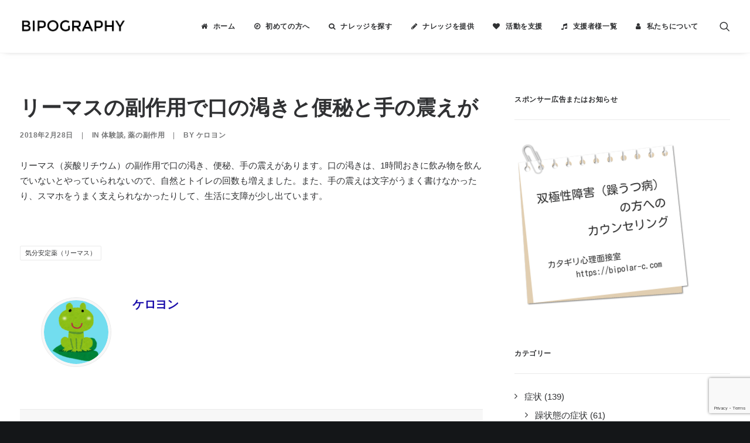

--- FILE ---
content_type: text/html; charset=UTF-8
request_url: https://bipography.com/kinduser394/k98/
body_size: 22097
content:
<!DOCTYPE html>
<html class="no-touch" lang="ja" xmlns="http://www.w3.org/1999/xhtml">
<head>
<meta http-equiv="Content-Type" content="text/html; charset=UTF-8">
<meta name="viewport" content="width=device-width, initial-scale=1">
<link rel="profile" href="http://gmpg.org/xfn/11">
<link rel="pingback" href="https://bipography.com/xmlrpc.php">
<meta name='robots' content='index, follow, max-image-preview:large, max-snippet:-1, max-video-preview:-1' />

	<!-- This site is optimized with the Yoast SEO plugin v26.8 - https://yoast.com/product/yoast-seo-wordpress/ -->
	<title>リーマスの副作用で口の渇きと便秘と手の震えが - BIPOGRAPHY</title>
	<link rel="canonical" href="https://bipography.com/kinduser394/k98/" />
	<meta property="og:locale" content="ja_JP" />
	<meta property="og:type" content="article" />
	<meta property="og:title" content="リーマスの副作用で口の渇きと便秘と手の震えが - BIPOGRAPHY" />
	<meta property="og:description" content="リーマス（炭酸リチウム）の副作用で口の渇 [&hellip;]" />
	<meta property="og:url" content="https://bipography.com/kinduser394/k98/" />
	<meta property="og:site_name" content="BIPOGRAPHY" />
	<meta property="article:published_time" content="2018-02-28T10:13:15+00:00" />
	<meta property="article:modified_time" content="2018-06-16T23:26:42+00:00" />
	<meta property="og:image" content="https://bipography.com/wp-content/uploads/2023/01/thumbnail2023.png" />
	<meta property="og:image:width" content="1280" />
	<meta property="og:image:height" content="671" />
	<meta property="og:image:type" content="image/png" />
	<meta name="author" content="ケロヨン" />
	<meta name="twitter:card" content="summary_large_image" />
	<meta name="twitter:creator" content="@tamakishiraku" />
	<meta name="twitter:site" content="@tamakishiraku" />
	<meta name="twitter:label1" content="執筆者" />
	<meta name="twitter:data1" content="ケロヨン" />
	<script type="application/ld+json" class="yoast-schema-graph">{"@context":"https://schema.org","@graph":[{"@type":"Article","@id":"https://bipography.com/kinduser394/k98/#article","isPartOf":{"@id":"https://bipography.com/kinduser394/k98/"},"author":{"name":"ケロヨン","@id":"https://bipography.com/#/schema/person/11aeff2980f5f8f8973af4417c72b2ac"},"headline":"リーマスの副作用で口の渇きと便秘と手の震えが","datePublished":"2018-02-28T10:13:15+00:00","dateModified":"2018-06-16T23:26:42+00:00","mainEntityOfPage":{"@id":"https://bipography.com/kinduser394/k98/"},"wordCount":0,"publisher":{"@id":"https://bipography.com/#organization"},"keywords":["気分安定薬（リーマス）"],"articleSection":["体験談","薬の副作用"],"inLanguage":"ja"},{"@type":"WebPage","@id":"https://bipography.com/kinduser394/k98/","url":"https://bipography.com/kinduser394/k98/","name":"リーマスの副作用で口の渇きと便秘と手の震えが - BIPOGRAPHY","isPartOf":{"@id":"https://bipography.com/#website"},"datePublished":"2018-02-28T10:13:15+00:00","dateModified":"2018-06-16T23:26:42+00:00","breadcrumb":{"@id":"https://bipography.com/kinduser394/k98/#breadcrumb"},"inLanguage":"ja","potentialAction":[{"@type":"ReadAction","target":["https://bipography.com/kinduser394/k98/"]}]},{"@type":"BreadcrumbList","@id":"https://bipography.com/kinduser394/k98/#breadcrumb","itemListElement":[{"@type":"ListItem","position":1,"name":"ホーム","item":"https://bipography.com/"},{"@type":"ListItem","position":2,"name":"リーマスの副作用で口の渇きと便秘と手の震えが"}]},{"@type":"WebSite","@id":"https://bipography.com/#website","url":"https://bipography.com/","name":"BIPOGRAPHY","description":"みんなで作る双極性障害ナレッジベースサイト","publisher":{"@id":"https://bipography.com/#organization"},"potentialAction":[{"@type":"SearchAction","target":{"@type":"EntryPoint","urlTemplate":"https://bipography.com/?s={search_term_string}"},"query-input":{"@type":"PropertyValueSpecification","valueRequired":true,"valueName":"search_term_string"}}],"inLanguage":"ja"},{"@type":"Organization","@id":"https://bipography.com/#organization","name":"双極性障害ナレッジベース開発プロジェクト","url":"https://bipography.com/","logo":{"@type":"ImageObject","inLanguage":"ja","@id":"https://bipography.com/#/schema/logo/image/","url":"https://bipography.com/wp-content/uploads/2018/05/logo01.png","contentUrl":"https://bipography.com/wp-content/uploads/2018/05/logo01.png","width":512,"height":512,"caption":"双極性障害ナレッジベース開発プロジェクト"},"image":{"@id":"https://bipography.com/#/schema/logo/image/"},"sameAs":["https://x.com/tamakishiraku"]},{"@type":"Person","@id":"https://bipography.com/#/schema/person/11aeff2980f5f8f8973af4417c72b2ac","name":"ケロヨン","image":{"@type":"ImageObject","inLanguage":"ja","@id":"https://bipography.com/#/schema/person/image/","url":"https://bipography.com/wp-content/uploads/2018/02/kinduser394.jpg","contentUrl":"https://bipography.com/wp-content/uploads/2018/02/kinduser394.jpg","caption":"ケロヨン"},"url":"https://bipography.com/author/kinduser394/"}]}</script>
	<!-- / Yoast SEO plugin. -->


<link rel='dns-prefetch' href='//fonts.googleapis.com' />
<link rel="alternate" type="application/rss+xml" title="BIPOGRAPHY &raquo; フィード" href="https://bipography.com/feed/" />
<link rel="alternate" type="application/rss+xml" title="BIPOGRAPHY &raquo; コメントフィード" href="https://bipography.com/comments/feed/" />
<link rel="alternate" title="oEmbed (JSON)" type="application/json+oembed" href="https://bipography.com/wp-json/oembed/1.0/embed?url=https%3A%2F%2Fbipography.com%2Fkinduser394%2Fk98%2F" />
<link rel="alternate" title="oEmbed (XML)" type="text/xml+oembed" href="https://bipography.com/wp-json/oembed/1.0/embed?url=https%3A%2F%2Fbipography.com%2Fkinduser394%2Fk98%2F&#038;format=xml" />
<style id='wp-img-auto-sizes-contain-inline-css' type='text/css'>
img:is([sizes=auto i],[sizes^="auto," i]){contain-intrinsic-size:3000px 1500px}
/*# sourceURL=wp-img-auto-sizes-contain-inline-css */
</style>
<link rel='stylesheet' id='layerslider-css' href='https://bipography.com/wp-content/plugins/LayerSlider/assets/static/layerslider/css/layerslider.css?ver=6.11.7' type='text/css' media='all' />
<style id='wp-emoji-styles-inline-css' type='text/css'>

	img.wp-smiley, img.emoji {
		display: inline !important;
		border: none !important;
		box-shadow: none !important;
		height: 1em !important;
		width: 1em !important;
		margin: 0 0.07em !important;
		vertical-align: -0.1em !important;
		background: none !important;
		padding: 0 !important;
	}
/*# sourceURL=wp-emoji-styles-inline-css */
</style>
<style id='wp-block-library-inline-css' type='text/css'>
:root{--wp-block-synced-color:#7a00df;--wp-block-synced-color--rgb:122,0,223;--wp-bound-block-color:var(--wp-block-synced-color);--wp-editor-canvas-background:#ddd;--wp-admin-theme-color:#007cba;--wp-admin-theme-color--rgb:0,124,186;--wp-admin-theme-color-darker-10:#006ba1;--wp-admin-theme-color-darker-10--rgb:0,107,160.5;--wp-admin-theme-color-darker-20:#005a87;--wp-admin-theme-color-darker-20--rgb:0,90,135;--wp-admin-border-width-focus:2px}@media (min-resolution:192dpi){:root{--wp-admin-border-width-focus:1.5px}}.wp-element-button{cursor:pointer}:root .has-very-light-gray-background-color{background-color:#eee}:root .has-very-dark-gray-background-color{background-color:#313131}:root .has-very-light-gray-color{color:#eee}:root .has-very-dark-gray-color{color:#313131}:root .has-vivid-green-cyan-to-vivid-cyan-blue-gradient-background{background:linear-gradient(135deg,#00d084,#0693e3)}:root .has-purple-crush-gradient-background{background:linear-gradient(135deg,#34e2e4,#4721fb 50%,#ab1dfe)}:root .has-hazy-dawn-gradient-background{background:linear-gradient(135deg,#faaca8,#dad0ec)}:root .has-subdued-olive-gradient-background{background:linear-gradient(135deg,#fafae1,#67a671)}:root .has-atomic-cream-gradient-background{background:linear-gradient(135deg,#fdd79a,#004a59)}:root .has-nightshade-gradient-background{background:linear-gradient(135deg,#330968,#31cdcf)}:root .has-midnight-gradient-background{background:linear-gradient(135deg,#020381,#2874fc)}:root{--wp--preset--font-size--normal:16px;--wp--preset--font-size--huge:42px}.has-regular-font-size{font-size:1em}.has-larger-font-size{font-size:2.625em}.has-normal-font-size{font-size:var(--wp--preset--font-size--normal)}.has-huge-font-size{font-size:var(--wp--preset--font-size--huge)}.has-text-align-center{text-align:center}.has-text-align-left{text-align:left}.has-text-align-right{text-align:right}.has-fit-text{white-space:nowrap!important}#end-resizable-editor-section{display:none}.aligncenter{clear:both}.items-justified-left{justify-content:flex-start}.items-justified-center{justify-content:center}.items-justified-right{justify-content:flex-end}.items-justified-space-between{justify-content:space-between}.screen-reader-text{border:0;clip-path:inset(50%);height:1px;margin:-1px;overflow:hidden;padding:0;position:absolute;width:1px;word-wrap:normal!important}.screen-reader-text:focus{background-color:#ddd;clip-path:none;color:#444;display:block;font-size:1em;height:auto;left:5px;line-height:normal;padding:15px 23px 14px;text-decoration:none;top:5px;width:auto;z-index:100000}html :where(.has-border-color){border-style:solid}html :where([style*=border-top-color]){border-top-style:solid}html :where([style*=border-right-color]){border-right-style:solid}html :where([style*=border-bottom-color]){border-bottom-style:solid}html :where([style*=border-left-color]){border-left-style:solid}html :where([style*=border-width]){border-style:solid}html :where([style*=border-top-width]){border-top-style:solid}html :where([style*=border-right-width]){border-right-style:solid}html :where([style*=border-bottom-width]){border-bottom-style:solid}html :where([style*=border-left-width]){border-left-style:solid}html :where(img[class*=wp-image-]){height:auto;max-width:100%}:where(figure){margin:0 0 1em}html :where(.is-position-sticky){--wp-admin--admin-bar--position-offset:var(--wp-admin--admin-bar--height,0px)}@media screen and (max-width:600px){html :where(.is-position-sticky){--wp-admin--admin-bar--position-offset:0px}}

/*# sourceURL=wp-block-library-inline-css */
</style><style id='global-styles-inline-css' type='text/css'>
:root{--wp--preset--aspect-ratio--square: 1;--wp--preset--aspect-ratio--4-3: 4/3;--wp--preset--aspect-ratio--3-4: 3/4;--wp--preset--aspect-ratio--3-2: 3/2;--wp--preset--aspect-ratio--2-3: 2/3;--wp--preset--aspect-ratio--16-9: 16/9;--wp--preset--aspect-ratio--9-16: 9/16;--wp--preset--color--black: #000000;--wp--preset--color--cyan-bluish-gray: #abb8c3;--wp--preset--color--white: #ffffff;--wp--preset--color--pale-pink: #f78da7;--wp--preset--color--vivid-red: #cf2e2e;--wp--preset--color--luminous-vivid-orange: #ff6900;--wp--preset--color--luminous-vivid-amber: #fcb900;--wp--preset--color--light-green-cyan: #7bdcb5;--wp--preset--color--vivid-green-cyan: #00d084;--wp--preset--color--pale-cyan-blue: #8ed1fc;--wp--preset--color--vivid-cyan-blue: #0693e3;--wp--preset--color--vivid-purple: #9b51e0;--wp--preset--gradient--vivid-cyan-blue-to-vivid-purple: linear-gradient(135deg,rgb(6,147,227) 0%,rgb(155,81,224) 100%);--wp--preset--gradient--light-green-cyan-to-vivid-green-cyan: linear-gradient(135deg,rgb(122,220,180) 0%,rgb(0,208,130) 100%);--wp--preset--gradient--luminous-vivid-amber-to-luminous-vivid-orange: linear-gradient(135deg,rgb(252,185,0) 0%,rgb(255,105,0) 100%);--wp--preset--gradient--luminous-vivid-orange-to-vivid-red: linear-gradient(135deg,rgb(255,105,0) 0%,rgb(207,46,46) 100%);--wp--preset--gradient--very-light-gray-to-cyan-bluish-gray: linear-gradient(135deg,rgb(238,238,238) 0%,rgb(169,184,195) 100%);--wp--preset--gradient--cool-to-warm-spectrum: linear-gradient(135deg,rgb(74,234,220) 0%,rgb(151,120,209) 20%,rgb(207,42,186) 40%,rgb(238,44,130) 60%,rgb(251,105,98) 80%,rgb(254,248,76) 100%);--wp--preset--gradient--blush-light-purple: linear-gradient(135deg,rgb(255,206,236) 0%,rgb(152,150,240) 100%);--wp--preset--gradient--blush-bordeaux: linear-gradient(135deg,rgb(254,205,165) 0%,rgb(254,45,45) 50%,rgb(107,0,62) 100%);--wp--preset--gradient--luminous-dusk: linear-gradient(135deg,rgb(255,203,112) 0%,rgb(199,81,192) 50%,rgb(65,88,208) 100%);--wp--preset--gradient--pale-ocean: linear-gradient(135deg,rgb(255,245,203) 0%,rgb(182,227,212) 50%,rgb(51,167,181) 100%);--wp--preset--gradient--electric-grass: linear-gradient(135deg,rgb(202,248,128) 0%,rgb(113,206,126) 100%);--wp--preset--gradient--midnight: linear-gradient(135deg,rgb(2,3,129) 0%,rgb(40,116,252) 100%);--wp--preset--font-size--small: 13px;--wp--preset--font-size--medium: 20px;--wp--preset--font-size--large: 36px;--wp--preset--font-size--x-large: 42px;--wp--preset--spacing--20: 0.44rem;--wp--preset--spacing--30: 0.67rem;--wp--preset--spacing--40: 1rem;--wp--preset--spacing--50: 1.5rem;--wp--preset--spacing--60: 2.25rem;--wp--preset--spacing--70: 3.38rem;--wp--preset--spacing--80: 5.06rem;--wp--preset--shadow--natural: 6px 6px 9px rgba(0, 0, 0, 0.2);--wp--preset--shadow--deep: 12px 12px 50px rgba(0, 0, 0, 0.4);--wp--preset--shadow--sharp: 6px 6px 0px rgba(0, 0, 0, 0.2);--wp--preset--shadow--outlined: 6px 6px 0px -3px rgb(255, 255, 255), 6px 6px rgb(0, 0, 0);--wp--preset--shadow--crisp: 6px 6px 0px rgb(0, 0, 0);}:where(.is-layout-flex){gap: 0.5em;}:where(.is-layout-grid){gap: 0.5em;}body .is-layout-flex{display: flex;}.is-layout-flex{flex-wrap: wrap;align-items: center;}.is-layout-flex > :is(*, div){margin: 0;}body .is-layout-grid{display: grid;}.is-layout-grid > :is(*, div){margin: 0;}:where(.wp-block-columns.is-layout-flex){gap: 2em;}:where(.wp-block-columns.is-layout-grid){gap: 2em;}:where(.wp-block-post-template.is-layout-flex){gap: 1.25em;}:where(.wp-block-post-template.is-layout-grid){gap: 1.25em;}.has-black-color{color: var(--wp--preset--color--black) !important;}.has-cyan-bluish-gray-color{color: var(--wp--preset--color--cyan-bluish-gray) !important;}.has-white-color{color: var(--wp--preset--color--white) !important;}.has-pale-pink-color{color: var(--wp--preset--color--pale-pink) !important;}.has-vivid-red-color{color: var(--wp--preset--color--vivid-red) !important;}.has-luminous-vivid-orange-color{color: var(--wp--preset--color--luminous-vivid-orange) !important;}.has-luminous-vivid-amber-color{color: var(--wp--preset--color--luminous-vivid-amber) !important;}.has-light-green-cyan-color{color: var(--wp--preset--color--light-green-cyan) !important;}.has-vivid-green-cyan-color{color: var(--wp--preset--color--vivid-green-cyan) !important;}.has-pale-cyan-blue-color{color: var(--wp--preset--color--pale-cyan-blue) !important;}.has-vivid-cyan-blue-color{color: var(--wp--preset--color--vivid-cyan-blue) !important;}.has-vivid-purple-color{color: var(--wp--preset--color--vivid-purple) !important;}.has-black-background-color{background-color: var(--wp--preset--color--black) !important;}.has-cyan-bluish-gray-background-color{background-color: var(--wp--preset--color--cyan-bluish-gray) !important;}.has-white-background-color{background-color: var(--wp--preset--color--white) !important;}.has-pale-pink-background-color{background-color: var(--wp--preset--color--pale-pink) !important;}.has-vivid-red-background-color{background-color: var(--wp--preset--color--vivid-red) !important;}.has-luminous-vivid-orange-background-color{background-color: var(--wp--preset--color--luminous-vivid-orange) !important;}.has-luminous-vivid-amber-background-color{background-color: var(--wp--preset--color--luminous-vivid-amber) !important;}.has-light-green-cyan-background-color{background-color: var(--wp--preset--color--light-green-cyan) !important;}.has-vivid-green-cyan-background-color{background-color: var(--wp--preset--color--vivid-green-cyan) !important;}.has-pale-cyan-blue-background-color{background-color: var(--wp--preset--color--pale-cyan-blue) !important;}.has-vivid-cyan-blue-background-color{background-color: var(--wp--preset--color--vivid-cyan-blue) !important;}.has-vivid-purple-background-color{background-color: var(--wp--preset--color--vivid-purple) !important;}.has-black-border-color{border-color: var(--wp--preset--color--black) !important;}.has-cyan-bluish-gray-border-color{border-color: var(--wp--preset--color--cyan-bluish-gray) !important;}.has-white-border-color{border-color: var(--wp--preset--color--white) !important;}.has-pale-pink-border-color{border-color: var(--wp--preset--color--pale-pink) !important;}.has-vivid-red-border-color{border-color: var(--wp--preset--color--vivid-red) !important;}.has-luminous-vivid-orange-border-color{border-color: var(--wp--preset--color--luminous-vivid-orange) !important;}.has-luminous-vivid-amber-border-color{border-color: var(--wp--preset--color--luminous-vivid-amber) !important;}.has-light-green-cyan-border-color{border-color: var(--wp--preset--color--light-green-cyan) !important;}.has-vivid-green-cyan-border-color{border-color: var(--wp--preset--color--vivid-green-cyan) !important;}.has-pale-cyan-blue-border-color{border-color: var(--wp--preset--color--pale-cyan-blue) !important;}.has-vivid-cyan-blue-border-color{border-color: var(--wp--preset--color--vivid-cyan-blue) !important;}.has-vivid-purple-border-color{border-color: var(--wp--preset--color--vivid-purple) !important;}.has-vivid-cyan-blue-to-vivid-purple-gradient-background{background: var(--wp--preset--gradient--vivid-cyan-blue-to-vivid-purple) !important;}.has-light-green-cyan-to-vivid-green-cyan-gradient-background{background: var(--wp--preset--gradient--light-green-cyan-to-vivid-green-cyan) !important;}.has-luminous-vivid-amber-to-luminous-vivid-orange-gradient-background{background: var(--wp--preset--gradient--luminous-vivid-amber-to-luminous-vivid-orange) !important;}.has-luminous-vivid-orange-to-vivid-red-gradient-background{background: var(--wp--preset--gradient--luminous-vivid-orange-to-vivid-red) !important;}.has-very-light-gray-to-cyan-bluish-gray-gradient-background{background: var(--wp--preset--gradient--very-light-gray-to-cyan-bluish-gray) !important;}.has-cool-to-warm-spectrum-gradient-background{background: var(--wp--preset--gradient--cool-to-warm-spectrum) !important;}.has-blush-light-purple-gradient-background{background: var(--wp--preset--gradient--blush-light-purple) !important;}.has-blush-bordeaux-gradient-background{background: var(--wp--preset--gradient--blush-bordeaux) !important;}.has-luminous-dusk-gradient-background{background: var(--wp--preset--gradient--luminous-dusk) !important;}.has-pale-ocean-gradient-background{background: var(--wp--preset--gradient--pale-ocean) !important;}.has-electric-grass-gradient-background{background: var(--wp--preset--gradient--electric-grass) !important;}.has-midnight-gradient-background{background: var(--wp--preset--gradient--midnight) !important;}.has-small-font-size{font-size: var(--wp--preset--font-size--small) !important;}.has-medium-font-size{font-size: var(--wp--preset--font-size--medium) !important;}.has-large-font-size{font-size: var(--wp--preset--font-size--large) !important;}.has-x-large-font-size{font-size: var(--wp--preset--font-size--x-large) !important;}
/*# sourceURL=global-styles-inline-css */
</style>

<style id='classic-theme-styles-inline-css' type='text/css'>
/*! This file is auto-generated */
.wp-block-button__link{color:#fff;background-color:#32373c;border-radius:9999px;box-shadow:none;text-decoration:none;padding:calc(.667em + 2px) calc(1.333em + 2px);font-size:1.125em}.wp-block-file__button{background:#32373c;color:#fff;text-decoration:none}
/*# sourceURL=/wp-includes/css/classic-themes.min.css */
</style>
<link rel='stylesheet' id='contact-form-7-css' href='https://bipography.com/wp-content/plugins/contact-form-7/includes/css/styles.css?ver=6.1.4' type='text/css' media='all' />
<link rel='stylesheet' id='pz-linkcard-css-css' href='//bipography.com/wp-content/uploads/pz-linkcard/style/style.min.css?ver=2.5.8.5' type='text/css' media='all' />
<link rel='stylesheet' id='uncodefont-google-css' href='//fonts.googleapis.com/css?family=Poppins%3A300%2Cregular%2C500%2C600%2C700%7CDroid+Serif%3Aregular%2Citalic%2C700%2C700italic%7CDosis%3A200%2C300%2Cregular%2C500%2C600%2C700%2C800%7CPlayfair+Display%3Aregular%2Citalic%2C700%2C700italic%2C900%2C900italic%7COswald%3A300%2Cregular%2C700%7CRoboto%3A100%2C100italic%2C300%2C300italic%2Cregular%2Citalic%2C500%2C500italic%2C700%2C700italic%2C900%2C900italic%7CNunito%3A200%2C200italic%2C300%2C300italic%2Cregular%2Citalic%2C600%2C600italic%2C700%2C700italic%2C900%2C900italic&#038;subset=devanagari%2Clatin-ext%2Clatin%2Ccyrillic%2Cvietnamese%2Cgreek%2Ccyrillic-ext%2Cgreek-ext&#038;ver=2.9.4.6' type='text/css' media='all' />
<link rel='stylesheet' id='uncode-privacy-css' href='https://bipography.com/wp-content/plugins/uncode-privacy/assets/css/uncode-privacy-public.css?ver=2.2.7' type='text/css' media='all' />
<link rel='stylesheet' id='ppress-frontend-css' href='https://bipography.com/wp-content/plugins/wp-user-avatar/assets/css/frontend.min.css?ver=4.16.9' type='text/css' media='all' />
<link rel='stylesheet' id='ppress-flatpickr-css' href='https://bipography.com/wp-content/plugins/wp-user-avatar/assets/flatpickr/flatpickr.min.css?ver=4.16.9' type='text/css' media='all' />
<link rel='stylesheet' id='ppress-select2-css' href='https://bipography.com/wp-content/plugins/wp-user-avatar/assets/select2/select2.min.css?ver=6.9' type='text/css' media='all' />
<link rel='stylesheet' id='uncode-style-css' href='https://bipography.com/wp-content/themes/uncode/library/css/style.css?ver=1012600627' type='text/css' media='all' />
<style id='uncode-style-inline-css' type='text/css'>

@media (min-width: 960px) { .limit-width { max-width: 1200px; margin: auto;}}
.menu-primary ul.menu-smart > li > a, .menu-primary ul.menu-smart li.dropdown > a, .menu-primary ul.menu-smart li.mega-menu > a, .vmenu-container ul.menu-smart > li > a, .vmenu-container ul.menu-smart li.dropdown > a { text-transform: uppercase; }
#changer-back-color { transition: background-color 1000ms cubic-bezier(0.25, 1, 0.5, 1) !important; } #changer-back-color > div { transition: opacity 1000ms cubic-bezier(0.25, 1, 0.5, 1) !important; } body.bg-changer-init.disable-hover .main-wrapper .style-light,  body.bg-changer-init.disable-hover .main-wrapper .style-light h1,  body.bg-changer-init.disable-hover .main-wrapper .style-light h2, body.bg-changer-init.disable-hover .main-wrapper .style-light h3, body.bg-changer-init.disable-hover .main-wrapper .style-light h4, body.bg-changer-init.disable-hover .main-wrapper .style-light h5, body.bg-changer-init.disable-hover .main-wrapper .style-light h6, body.bg-changer-init.disable-hover .main-wrapper .style-light a, body.bg-changer-init.disable-hover .main-wrapper .style-dark, body.bg-changer-init.disable-hover .main-wrapper .style-dark h1, body.bg-changer-init.disable-hover .main-wrapper .style-dark h2, body.bg-changer-init.disable-hover .main-wrapper .style-dark h3, body.bg-changer-init.disable-hover .main-wrapper .style-dark h4, body.bg-changer-init.disable-hover .main-wrapper .style-dark h5, body.bg-changer-init.disable-hover .main-wrapper .style-dark h6, body.bg-changer-init.disable-hover .main-wrapper .style-dark a { transition: color 1000ms cubic-bezier(0.25, 1, 0.5, 1) !important; }
/*# sourceURL=uncode-style-inline-css */
</style>
<link rel='stylesheet' id='uncode-custom-style-css' href='https://bipography.com/wp-content/themes/uncode/library/css/style-custom.css?ver=652722859' type='text/css' media='all' />
<link rel='stylesheet' id='child-style-css' href='https://bipography.com/wp-content/themes/uncode-child/style.css?ver=1012600627' type='text/css' media='all' />
<link rel='stylesheet' id='uncode-icons-css' href='https://bipography.com/wp-content/themes/uncode/library/css/uncode-icons.css?ver=652722859' type='text/css' media='all' />
<script type="text/javascript" src="https://bipography.com/wp-includes/js/jquery/jquery.min.js?ver=3.7.1" id="jquery-core-js"></script>
<script type="text/javascript" src="https://bipography.com/wp-includes/js/jquery/jquery-migrate.min.js?ver=3.4.1" id="jquery-migrate-js"></script>
<script type="text/javascript" id="layerslider-utils-js-extra">
/* <![CDATA[ */
var LS_Meta = {"v":"6.11.7","fixGSAP":"1"};
//# sourceURL=layerslider-utils-js-extra
/* ]]> */
</script>
<script type="text/javascript" src="https://bipography.com/wp-content/plugins/LayerSlider/assets/static/layerslider/js/layerslider.utils.js?ver=6.11.7" id="layerslider-utils-js"></script>
<script type="text/javascript" src="https://bipography.com/wp-content/plugins/LayerSlider/assets/static/layerslider/js/layerslider.kreaturamedia.jquery.js?ver=6.11.7" id="layerslider-js"></script>
<script type="text/javascript" src="https://bipography.com/wp-content/plugins/LayerSlider/assets/static/layerslider/js/layerslider.transitions.js?ver=6.11.7" id="layerslider-transitions-js"></script>
<script type="text/javascript" src="https://bipography.com/wp-content/plugins/wp-user-avatar/assets/flatpickr/flatpickr.min.js?ver=4.16.9" id="ppress-flatpickr-js"></script>
<script type="text/javascript" src="https://bipography.com/wp-content/plugins/wp-user-avatar/assets/select2/select2.min.js?ver=4.16.9" id="ppress-select2-js"></script>
<script type="text/javascript" src="/wp-content/themes/uncode/library/js/ai-uncode.js" id="uncodeAI" data-home="/" data-path="/" data-breakpoints-images="258,516,720,1032,1440,2064,2880" id="ai-uncode-js"></script>
<script type="text/javascript" id="uncode-init-js-extra">
/* <![CDATA[ */
var SiteParameters = {"days":"days","hours":"hours","minutes":"minutes","seconds":"seconds","constant_scroll":"on","scroll_speed":"2","parallax_factor":"0.25","loading":"Loading\u2026","slide_name":"slide","slide_footer":"footer","ajax_url":"https://bipography.com/wp-admin/admin-ajax.php","nonce_adaptive_images":"659b426ea6","nonce_srcset_async":"4fe11d6c08","enable_debug":"","block_mobile_videos":"","is_frontend_editor":"","main_width":["1200","px"],"mobile_parallax_allowed":"","listen_for_screen_update":"1","wireframes_plugin_active":"1","sticky_elements":"off","resize_quality":"90","register_metadata":"","bg_changer_time":"1000","update_wc_fragments":"1","optimize_shortpixel_image":"","menu_mobile_offcanvas_gap":"45","custom_cursor_selector":"[href], .trigger-overlay, .owl-next, .owl-prev, .owl-dot, input[type=\"submit\"], input[type=\"checkbox\"], button[type=\"submit\"], a[class^=\"ilightbox\"], .ilightbox-thumbnail, .ilightbox-prev, .ilightbox-next, .overlay-close, .unmodal-close, .qty-inset \u003E span, .share-button li, .uncode-post-titles .tmb.tmb-click-area, .btn-link, .tmb-click-row .t-inside, .lg-outer button, .lg-thumb img, a[data-lbox], .uncode-close-offcanvas-overlay, .uncode-nav-next, .uncode-nav-prev, .uncode-nav-index","mobile_parallax_animation":"","lbox_enhanced":"","native_media_player":"1","vimeoPlayerParams":"?autoplay=0","ajax_filter_key_search":"key","ajax_filter_key_unfilter":"unfilter","index_pagination_disable_scroll":"","index_pagination_scroll_to":"","uncode_wc_popup_cart_qty":"","disable_hover_hack":"","uncode_nocookie":"","menuHideOnClick":"1","smoothScroll":"","smoothScrollDisableHover":"","smoothScrollQuery":"960","uncode_force_onepage_dots":"","uncode_smooth_scroll_safe":"","uncode_lb_add_galleries":", .gallery","uncode_lb_add_items":", .gallery .gallery-item a","uncode_prev_label":"Previous","uncode_next_label":"Next","uncode_slide_label":"Slide","uncode_share_label":"Share on %","uncode_has_ligatures":"","uncode_is_accessible":"","uncode_carousel_itemSelector":"*:not(.hidden)","uncode_adaptive":"1","ai_breakpoints":"258,516,720,1032,1440,2064,2880","uncode_limit_width":"1200px"};
//# sourceURL=uncode-init-js-extra
/* ]]> */
</script>
<script type="text/javascript" src="https://bipography.com/wp-content/themes/uncode/library/js/init.js?ver=652722859" id="uncode-init-js"></script>
<script></script><meta name="generator" content="Powered by LayerSlider 6.11.7 - Multi-Purpose, Responsive, Parallax, Mobile-Friendly Slider Plugin for WordPress." />
<!-- LayerSlider updates and docs at: https://layerslider.kreaturamedia.com -->
<link rel="https://api.w.org/" href="https://bipography.com/wp-json/" /><link rel="alternate" title="JSON" type="application/json" href="https://bipography.com/wp-json/wp/v2/posts/69263" /><link rel="EditURI" type="application/rsd+xml" title="RSD" href="https://bipography.com/xmlrpc.php?rsd" />
<meta name="generator" content="WordPress 6.9" />
<link rel='shortlink' href='https://bipography.com/?p=69263' />

<!-- This site is using AdRotate v5.17.2 to display their advertisements - https://ajdg.solutions/ -->
<!-- AdRotate CSS -->
<style type="text/css" media="screen">
	.g { margin:0px; padding:0px; overflow:hidden; line-height:1; zoom:1; }
	.g img { height:auto; }
	.g-col { position:relative; float:left; }
	.g-col:first-child { margin-left: 0; }
	.g-col:last-child { margin-right: 0; }
	@media only screen and (max-width: 480px) {
		.g-col, .g-dyn, .g-single { width:100%; margin-left:0; margin-right:0; }
	}
</style>
<!-- /AdRotate CSS -->

<style type="text/css">.recentcomments a{display:inline !important;padding:0 !important;margin:0 !important;}</style><noscript><style> .wpb_animate_when_almost_visible { opacity: 1; }</style></noscript>
</head>
<body class="wp-singular post-template-default single single-post postid-69263 single-format-standard wp-theme-uncode wp-child-theme-uncode-child  style-color-wayh-bg group-blog hormenu-position-left megamenu-full-submenu hmenu hmenu-position-right header-full-width main-center-align menu-mobile-transparent menu-sticky-mobile menu-mobile-centered menu-mobile-animated mobile-parallax-not-allowed ilb-no-bounce unreg qw-body-scroll-disabled no-qty-fx wpb-js-composer js-comp-ver-8.7.1 vc_responsive" data-border="0">
		<div id="vh_layout_help"></div><div class="body-borders" data-border="0"><div class="top-border body-border-shadow"></div><div class="right-border body-border-shadow"></div><div class="bottom-border body-border-shadow"></div><div class="left-border body-border-shadow"></div><div class="top-border style-light-bg"></div><div class="right-border style-light-bg"></div><div class="bottom-border style-light-bg"></div><div class="left-border style-light-bg"></div></div>	<div class="box-wrapper">
		<div class="box-container">
		<script type="text/javascript">UNCODE.initBox();</script>
		<div class="menu-wrapper menu-shrink menu-hide-only menu-sticky-mobile menu-no-arrows">
													
													<header id="masthead" class="navbar menu-primary menu-light submenu-dark style-light-original single-h-padding menu-with-logo">
														<div class="menu-container menu-hide style-color-xsdn-bg menu-borders menu-shadows" role="navigation">
															<div class="row-menu">
																<div class="row-menu-inner">
																	<div id="logo-container-mobile" class="col-lg-0 logo-container middle">
																		<div id="main-logo" class="navbar-header style-light">
																			<a href="https://bipography.com/" class="navbar-brand" data-minheight="14" aria-label="BIPOGRAPHY"><div class="logo-image main-logo logo-skinnable" data-maxheight="36" style="height: 36px;"><img fetchpriority="high" decoding="async" src="https://bipography.com/wp-content/uploads/2017/12/Montserrat.png" alt="BIPOGRAPHY" width="750" height="150" class="img-responsive" /></div></a>
																		</div>
																		<div class="mmb-container"><div class="mobile-additional-icons"></div><div class="mobile-menu-button mobile-menu-button-light lines-button" aria-label="Toggle menu" role="button" tabindex="0"><span class="lines"><span></span></span></div></div>
																	</div>
																	<div class="col-lg-12 main-menu-container middle">
																		<div class="menu-horizontal menu-dd-shadow-lg ">
																			<div class="menu-horizontal-inner">
																				<div class="nav navbar-nav navbar-main navbar-nav-first"><ul id="menu-menu01" class="menu-primary-inner menu-smart sm" role="menu"><li role="menuitem"  id="menu-item-13" class="menu-item menu-item-type-custom menu-item-object-custom menu-item-home menu-item-13 menu-item-link"><a href="https://bipography.com/"><i class="menu-icon fa fa-home"></i>ホーム<i class="fa fa-angle-right fa-dropdown"></i></a></li>
<li role="menuitem"  id="menu-item-73585" class="menu-item menu-item-type-post_type menu-item-object-page menu-item-73585 menu-item-link"><a href="https://bipography.com/welcome/"><i class="menu-icon fa fa-compass"></i>初めての方へ<i class="fa fa-angle-right fa-dropdown"></i></a></li>
<li role="menuitem"  id="menu-item-73586" class="menu-item menu-item-type-post_type menu-item-object-page menu-item-73586 menu-item-link"><a href="https://bipography.com/search/"><i class="menu-icon fa fa-search"></i>ナレッジを探す<i class="fa fa-angle-right fa-dropdown"></i></a></li>
<li role="menuitem"  id="menu-item-68292" class="menu-item menu-item-type-post_type menu-item-object-page menu-item-68292 menu-item-link"><a href="https://bipography.com/contribute/"><i class="menu-icon fa fa-pencil"></i>ナレッジを提供<i class="fa fa-angle-right fa-dropdown"></i></a></li>
<li role="menuitem"  id="menu-item-69489" class="menu-item menu-item-type-post_type menu-item-object-page menu-item-69489 menu-item-link"><a href="https://bipography.com/support/"><i class="menu-icon fa fa-heart"></i>活動を支援<i class="fa fa-angle-right fa-dropdown"></i></a></li>
<li role="menuitem"  id="menu-item-68180" class="menu-item menu-item-type-post_type menu-item-object-page menu-item-68180 menu-item-link"><a href="https://bipography.com/thankyou/"><i class="menu-icon fa fa-music"></i>支援者様一覧<i class="fa fa-angle-right fa-dropdown"></i></a></li>
<li role="menuitem"  id="menu-item-68324" class="menu-item menu-item-type-post_type menu-item-object-page menu-item-68324 menu-item-link"><a href="https://bipography.com/aboutus/"><i class="menu-icon fa fa-user"></i>私たちについて<i class="fa fa-angle-right fa-dropdown"></i></a></li>
</ul></div><div class="uncode-close-offcanvas-mobile lines-button close navbar-mobile-el"><span class="lines"></span></div><div class="nav navbar-nav navbar-nav-last navbar-extra-icons"><ul class="menu-smart sm menu-icons menu-smart-social" role="menu"><li role="menuitem" class="menu-item-link search-icon style-light dropdown "><a href="#" class="trigger-overlay search-icon" role="button" data-area="search" data-container="box-container" aria-label="Search">
													<i class="fa fa-search3"></i><span class="desktop-hidden"><span>Search</span></span><i class="fa fa-angle-down fa-dropdown desktop-hidden"></i>
													</a><ul role="menu" class="drop-menu desktop-hidden">
														<li role="menuitem">
															<form class="search" method="get" action="https://bipography.com/">
																<input type="search" class="search-field no-livesearch" placeholder="Search…" value="" name="s" title="Search…" /></form>
														</li>
													</ul></li></ul></div></div>
																		</div>
																	</div>
																</div>
															</div></div>
													</header>
												</div>			<script type="text/javascript">UNCODE.fixMenuHeight();</script>
			<div class="main-wrapper">
				<div class="main-container">
					<div class="page-wrapper">
						<div class="sections-container">
<script type="text/javascript">UNCODE.initHeader();</script><article id="post-69263" class="page-body style-color-xsdn-bg post-69263 post type-post status-publish format-standard hentry category-experiences category-ex-04 tag-li2co3">
          <div class="post-wrapper">
          	<div class="post-body"><div class="row-container">
        							<div class="row row-parent un-sidebar-layout col-std-gutter double-top-padding no-bottom-padding" style="max-width: 1284px; margin: auto;">
												<div class="row-inner">
													<div class="col-lg-8">
											<div class="post-content style-light double-bottom-padding"><div class="post-title-wrapper"><h1 class="post-title">リーマスの副作用で口の渇きと便秘と手の震えが</h1><div class="post-info"><div class="date-info">2018年2月28日</div><div class="category-info"><span>|</span>In <a href="https://bipography.com/category/experiences/" title="View all posts in 体験談">体験談</a>, <a href="https://bipography.com/category/experiences/ex-04/" title="View all posts in 薬の副作用">薬の副作用</a></div><div class="author-info"><span>|</span>By <a href="https://bipography.com/author/kinduser394/">ケロヨン</a></div></div></div><p>リーマス（炭酸リチウム）の副作用で口の渇き、便秘、手の震えがあります。口の渇きは、1時間おきに飲み物を飲んでいないとやっていられないので、自然とトイレの回数も増えました。また、手の震えは文字がうまく書けなかったり、スマホをうまく支えられなかったりして、生活に支障が少し出ています。</p>
<div class="post-tag-share-container flex-left"><div class="widget-container post-tag-container uncont text-left"><div class="tagcloud"><a href="https://bipography.com/tag/li2co3/" class="tag-cloud-link tag-link-145 tag-link-position-1" style="font-size: 11px;">気分安定薬（リーマス）</a></div></div></div></div><div class="post-after row-container"><div data-parent="true" class="vc_row row-container boomapps_vcrow" id="row-unique-0"><div class="row no-top-padding double-bottom-padding single-h-padding full-width row-parent"><div class="wpb_row row-inner"><div class="wpb_column pos-top pos-center align_left column_parent col-lg-12 boomapps_vccolumn double-internal-gutter"><div class="uncol style-light"  ><div class="uncoltable"><div class="uncell  boomapps_vccolumn no-block-padding" ><div class="uncont" ><div class="author-profile el-author-profile author-profile-box-left  has-thumb" ><div class="uncode-avatar-wrapper single-media uncode-single-media" style="width: 120px"><div class="single-wrapper" style="max-width: 120px"><div class="uncode-single-media-wrapper single-advanced"><div class="tmb  img-circle tmb-bordered tmb-media-first tmb-light tmb-img-ratio tmb-content-under tmb-media-last" ><div class="t-inside style-color-lxmt-bg" ><div class="t-entry-visual"><div class="t-entry-visual-tc"><div class="t-entry-visual-cont"><div class="dummy" style="padding-top: 100%;"></div><div class="t-entry-visual-overlay"><div class="t-entry-visual-overlay-in " style="opacity: 0;"></div></div><img data-del="avatar" src='https://bipography.com/wp-content/uploads/2018/02/kinduser394.jpg' class='avatar pp-user-avatar avatar-240 photo ' height='240' width='240'/></div>
					</div>
				</div></div></div></div></div></div><div class="author-profile-content"><h5 class="h4 fontspace-781688"><a href="https://bipography.com/author/kinduser394/"  title="ケロヨン post page" target="_self"><span>ケロヨン</span></a></h5></div></div></div></div></div></div></div><script id="script-row-unique-0" data-row="script-row-unique-0" type="text/javascript" class="vc_controls">UNCODE.initRow(document.getElementById("row-unique-0"));</script></div></div></div></div><div class="post-after row-container"><div data-parent="true" class="vc_row style-color-lxmt-bg vc_custom_1550558947830 border-color-gyho-color row-container boomapps_vcrow" style="border-style: solid;border-top-width: 1px ;" id="row-unique-1"><div class="row col-no-gutter full-width row-parent"><div class="wpb_row row-inner"><div class="wpb_column pos-top pos-center align_center column_parent col-lg-12 boomapps_vccolumn single-internal-gutter"><div class="uncol style-light"  ><div class="uncoltable"><div class="uncell  boomapps_vccolumn no-block-padding" ><div class="uncont" ><div class="vc_custom_heading_wrap "><div class="heading-text el-text" ><h5 class="font-762333 h5" ><span>関連ナレッジ</span></h5></div><div class="clear"></div></div><div class="owl-carousel-wrapper" >
													<div class="owl-carousel-container owl-carousel-loading half-gutter" >												<div id="index-15588655905" class="owl-carousel owl-element owl-height-auto owl-dots-outside owl-dots-single-block-padding owl-dots-align-center" data-dots="true" data-dotsmobile="true" data-navmobile="false" data-navspeed="400" data-autoplay="false" data-stagepadding="0" data-lg="2" data-md="2" data-sm="1" data-vp-height="false">			<div class="tmb tmb-carousel atc-typography-inherit tmb-iso-h33 tmb-round tmb-light tmb-overlay-text-anim tmb-overlay-anim tmb-content-left tmb-bordered  grid-cat-402 grid-cat-83 grid-cat-109 grid-cat-240 tmb-id-67108 tmb-img-ratio tmb-only-text tmb-content-under" ><div class="t-inside style-color-xsdn-bg animate_when_almost_visible bottom-t-top" data-delay="200"><div class="t-entry-text">
									<div class="t-entry-text-tc single-block-padding"><div class="t-entry"><h3 class="t-entry-title h5 title-scale "><a href="https://bipography.com/kinduser705/d56/" target="_self">甲状腺ホルモンを飲む治療を開始</a></h3><p class="t-entry-meta"><span class="t-entry-category t-entry-category-402 t-entry-tax"><i class="fa fa-archive2 fa-push-right"></i><a class="" href="https://bipography.com/category/experiences/ex-05/">投薬以外の治療法</a><span class="cat-comma">,</span></span><span class="t-entry-category t-entry-category-83 t-entry-tax"><a href="https://bipography.com/category/experiences/">体験談</a><span class="cat-comma">,</span></span><span class="t-entry-category t-entry-category-109 t-entry-tax"><a class="" href="https://bipography.com/category/experiences/ex-04/">薬の副作用</a><span class="cat-comma">,</span></span><span class="t-entry-category t-entry-category-240 t-entry-tax"><a href="https://bipography.com/category/experiences/ex-01/">症状や治療の経緯</a></span></p><p>経過はちょうど20年。初めは精神分裂病の診断でした。抗精神病薬を飲んでいましたが、多少効果はあるものの、<a class="more-link btn-link" href="https://bipography.com/kinduser705/d56/">Read more<i class="fa fa-angle-right"></i></a></p>
<p class="t-entry-meta t-entry-author"><a href="https://bipography.com/author/kinduser705/" class="tmb-avatar-size-sm"><img data-del="avatar" src='https://bipography.com/wp-content/uploads/2017/12/kinduser705.jpg' class='avatar pp-user-avatar avatar-20 photo ' height='20' width='20'/><span class="tmb-username-wrap"><span class="tmb-username-text">by うしぞう</span></span></a></p></div></div>
							</div></div></div><div class="tmb tmb-carousel atc-typography-inherit tmb-iso-h33 tmb-round tmb-light tmb-overlay-text-anim tmb-overlay-anim tmb-content-left tmb-bordered  grid-cat-83 grid-cat-109 tmb-id-68775 tmb-img-ratio tmb-only-text tmb-content-under" ><div class="t-inside style-color-xsdn-bg animate_when_almost_visible bottom-t-top" data-delay="200"><div class="t-entry-text">
									<div class="t-entry-text-tc single-block-padding"><div class="t-entry"><h3 class="t-entry-title h5 title-scale "><a href="https://bipography.com/kinduser603/e1r/" target="_self">リーマスとラミクタールの併用で低め安定が改善</a></h3><p class="t-entry-meta"><span class="t-entry-category t-entry-category-83 t-entry-tax"><i class="fa fa-archive2 fa-push-right"></i><a href="https://bipography.com/category/experiences/">体験談</a><span class="cat-comma">,</span></span><span class="t-entry-category t-entry-category-109 t-entry-tax"><a class="" href="https://bipography.com/category/experiences/ex-04/">薬の副作用</a></span></p><p>気分安定薬として種類はいろいろありますが、私はリーマス（炭酸リチウム）とラミクタール（ラモトリギン）を併用して<a class="more-link btn-link" href="https://bipography.com/kinduser603/e1r/">Read more<i class="fa fa-angle-right"></i></a></p>
<p class="t-entry-meta t-entry-author"><a href="https://bipography.com/author/kinduser603/" class="tmb-avatar-size-sm"><img data-del="avatar" src='https://bipography.com/wp-content/uploads/2018/01/kinduser603.jpg' class='avatar pp-user-avatar avatar-20 photo ' height='20' width='20'/><span class="tmb-username-wrap"><span class="tmb-username-text">by CH3COOH</span></span></a></p></div></div>
							</div></div></div><div class="tmb tmb-carousel atc-typography-inherit tmb-iso-h33 tmb-round tmb-light tmb-overlay-text-anim tmb-overlay-anim tmb-content-left tmb-bordered  grid-cat-83 grid-cat-109 tmb-id-67157 tmb-img-ratio tmb-only-text tmb-content-under" ><div class="t-inside style-color-xsdn-bg animate_when_almost_visible bottom-t-top" data-delay="200"><div class="t-entry-text">
									<div class="t-entry-text-tc single-block-padding"><div class="t-entry"><h3 class="t-entry-title h5 title-scale "><a href="https://bipography.com/kinduser975/v8z/" target="_self">リーマスの影響なのか、食欲と性欲が落ちた</a></h3><p class="t-entry-meta"><span class="t-entry-category t-entry-category-83 t-entry-tax"><i class="fa fa-archive2 fa-push-right"></i><a href="https://bipography.com/category/experiences/">体験談</a><span class="cat-comma">,</span></span><span class="t-entry-category t-entry-category-109 t-entry-tax"><a class="" href="https://bipography.com/category/experiences/ex-04/">薬の副作用</a></span></p><p>リーマス（炭酸リチウム）で脳の興奮を抑えたりしているからか、食欲や性欲が弱まっている。<a class="more-link btn-link" href="https://bipography.com/kinduser975/v8z/">Read more<i class="fa fa-angle-right"></i></a></p>
<p class="t-entry-meta t-entry-author"><a href="https://bipography.com/author/kinduser975/" class="tmb-avatar-size-sm"><img data-del="avatar" src='https://bipography.com/wp-content/uploads/2017/12/kinduser975.jpg' class='avatar pp-user-avatar avatar-20 photo ' height='20' width='20'/><span class="tmb-username-wrap"><span class="tmb-username-text">by コウ</span></span></a></p></div></div>
							</div></div></div>		</div>	
	

	</div>				</div>
</div></div></div></div></div><script id="script-row-unique-1" data-row="script-row-unique-1" type="text/javascript" class="vc_controls">UNCODE.initRow(document.getElementById("row-unique-1"));</script></div></div></div>
</div>
										</div>
													<div class="col-lg-4 col-widgets-sidebar ">
														<div class="uncol style-light">
															<div class="uncoltable">
																<div class="uncell double-bottom-padding">
																	<div class="uncont">
																		<aside id="adrotate_widgets-2" class="widget adrotate_widgets widget-container collapse-init sidebar-widgets"><h3 class="widget-title">スポンサー広告またはお知らせ</h3><div class="g g-1"><div class="g-single a-3"><a class="gofollow" data-track="MywxLDYw" href="https://bipolar-c.com/" target="_blank" rel="noopener noreferrer"><img decoding="async" src="https://bipography.com/wp-content/uploads/2017/12/カタギリ心理面接室.png" /></a></div></div></aside><aside id="categories-2" class="widget widget_categories widget-container collapse-init sidebar-widgets"><h3 class="widget-title">カテゴリー</h3>
			<ul>
					<li class="cat-item cat-item-104"><a href="https://bipography.com/category/symptoms/">症状</a> (139)
<ul class='children'>
	<li class="cat-item cat-item-124"><a href="https://bipography.com/category/symptoms/sy-01/">躁状態の症状</a> (61)
</li>
	<li class="cat-item cat-item-105"><a href="https://bipography.com/category/symptoms/sy-02/">うつ状態の症状</a> (40)
</li>
	<li class="cat-item cat-item-221"><a href="https://bipography.com/category/symptoms/sy-03/">混合状態の症状</a> (9)
</li>
	<li class="cat-item cat-item-247"><a href="https://bipography.com/category/symptoms/sy-04/">躁うつの切り替わり周期やトリガー</a> (29)
</li>
	<li class="cat-item cat-item-571"><a href="https://bipography.com/category/symptoms/sy-05/">性格や気質</a> (5)
</li>
	<li class="cat-item cat-item-273"><a href="https://bipography.com/category/symptoms/sy-99/">その他の症状</a> (6)
</li>
</ul>
</li>
	<li class="cat-item cat-item-90"><a href="https://bipography.com/category/measures/">対策</a> (214)
<ul class='children'>
	<li class="cat-item cat-item-155"><a href="https://bipography.com/category/measures/me-01/">躁状態の予防策</a> (42)
</li>
	<li class="cat-item cat-item-116"><a href="https://bipography.com/category/measures/me-02/">躁状態の時の過ごし方</a> (31)
</li>
	<li class="cat-item cat-item-183"><a href="https://bipography.com/category/measures/me-03/">うつ状態の予防策</a> (21)
</li>
	<li class="cat-item cat-item-111"><a href="https://bipography.com/category/measures/me-04/">うつ状態の時の過ごし方</a> (31)
</li>
	<li class="cat-item cat-item-563"><a href="https://bipography.com/category/measures/me-08/">混合状態の時の過ごし方</a> (6)
</li>
	<li class="cat-item cat-item-130"><a href="https://bipography.com/category/measures/me-05/">薬に関すること</a> (23)
</li>
	<li class="cat-item cat-item-175"><a href="https://bipography.com/category/measures/me-06/">睡眠に関すること</a> (10)
</li>
	<li class="cat-item cat-item-91"><a href="https://bipography.com/category/measures/me-07/">負の感情への対処法</a> (20)
</li>
	<li class="cat-item cat-item-133"><a href="https://bipography.com/category/measures/me-99/">全般的な対策</a> (63)
</li>
</ul>
</li>
	<li class="cat-item cat-item-83"><a href="https://bipography.com/category/experiences/">体験談</a> (253)
<ul class='children'>
	<li class="cat-item cat-item-240"><a href="https://bipography.com/category/experiences/ex-01/">症状や治療の経緯</a> (81)
</li>
	<li class="cat-item cat-item-212"><a href="https://bipography.com/category/experiences/ex-02/">成功体験</a> (27)
</li>
	<li class="cat-item cat-item-84"><a href="https://bipography.com/category/experiences/ex-03/">失敗体験</a> (53)
</li>
	<li class="cat-item cat-item-109"><a href="https://bipography.com/category/experiences/ex-04/">薬の副作用</a> (27)
</li>
	<li class="cat-item cat-item-402"><a href="https://bipography.com/category/experiences/ex-05/">投薬以外の治療法</a> (24)
</li>
	<li class="cat-item cat-item-298"><a href="https://bipography.com/category/experiences/ex-99/">その他の体験談</a> (58)
</li>
</ul>
</li>
	<li class="cat-item cat-item-120"><a href="https://bipography.com/category/skills/">スキルやノウハウ</a> (41)
</li>
	<li class="cat-item cat-item-141"><a href="https://bipography.com/category/columns/">コラムやエッセイ</a> (277)
<ul class='children'>
	<li class="cat-item cat-item-485"><a href="https://bipography.com/category/columns/co-01/">仕事・お金・働き方</a> (45)
</li>
	<li class="cat-item cat-item-483"><a href="https://bipography.com/category/columns/co-02/">医者・診察・治療</a> (60)
</li>
	<li class="cat-item cat-item-486"><a href="https://bipography.com/category/columns/co-03/">周囲からの認知・理解・支援</a> (50)
</li>
	<li class="cat-item cat-item-487"><a href="https://bipography.com/category/columns/co-04/">病気と生きる・向き合う</a> (107)
</li>
	<li class="cat-item cat-item-482"><a href="https://bipography.com/category/columns/co-05/">社会福祉制度</a> (16)
</li>
	<li class="cat-item cat-item-489"><a href="https://bipography.com/category/columns/co-99/">その他のテーマ</a> (35)
</li>
</ul>
</li>
	<li class="cat-item cat-item-515"><a href="https://bipography.com/category/relatedcontent/">関連コンテンツ</a> (65)
<ul class='children'>
	<li class="cat-item cat-item-567"><a href="https://bipography.com/category/relatedcontent/books-b/">書籍（双極性障害関連）</a> (12)
</li>
	<li class="cat-item cat-item-518"><a href="https://bipography.com/category/relatedcontent/books-t/">書籍（当事者による作品）</a> (16)
</li>
	<li class="cat-item cat-item-566"><a href="https://bipography.com/category/relatedcontent/books-o/">書籍（その他）</a> (3)
</li>
	<li class="cat-item cat-item-516"><a href="https://bipography.com/category/relatedcontent/manga/">マンガ</a> (15)
</li>
	<li class="cat-item cat-item-568"><a href="https://bipography.com/category/relatedcontent/movies/">映画やドラマ</a> (6)
</li>
	<li class="cat-item cat-item-569"><a href="https://bipography.com/category/relatedcontent/websites/">Webサイト</a> (9)
</li>
	<li class="cat-item cat-item-570"><a href="https://bipography.com/category/relatedcontent/activities/">団体や活動</a> (5)
</li>
</ul>
</li>
			</ul>

			</aside><aside id="tag_cloud-2" class="widget widget_tag_cloud widget-container collapse-init sidebar-widgets"><h3 class="widget-title">タグ</h3><div class="tagcloud"><a href="https://bipography.com/tag/self-management/" class="tag-cloud-link tag-link-436 tag-link-position-1" style="font-size: 22pt;" aria-label="自己管理・セルフモニタリング (49個の項目)">自己管理・セルフモニタリング<span class="tag-link-count"> (49)</span></a>
<a href="https://bipography.com/tag/li2co3/" class="tag-cloud-link tag-link-145 tag-link-position-2" style="font-size: 21.2pt;" aria-label="気分安定薬（リーマス） (41個の項目)">気分安定薬（リーマス）<span class="tag-link-count"> (41)</span></a>
<a href="https://bipography.com/tag/anger/" class="tag-cloud-link tag-link-119 tag-link-position-3" style="font-size: 20.8pt;" aria-label="イライラ (37個の項目)">イライラ<span class="tag-link-count"> (37)</span></a>
<a href="https://bipography.com/tag/understanding/" class="tag-cloud-link tag-link-140 tag-link-position-4" style="font-size: 20.8pt;" aria-label="非当事者からの理解・差別・偏見 (37個の項目)">非当事者からの理解・差別・偏見<span class="tag-link-count"> (37)</span></a>
<a href="https://bipography.com/tag/trouble/" class="tag-cloud-link tag-link-96 tag-link-position-5" style="font-size: 20.1pt;" aria-label="困っていること (31個の項目)">困っていること<span class="tag-link-count"> (31)</span></a>
<a href="https://bipography.com/tag/waste-money/" class="tag-cloud-link tag-link-85 tag-link-position-6" style="font-size: 19.9pt;" aria-label="散財 (30個の項目)">散財<span class="tag-link-count"> (30)</span></a>
<a href="https://bipography.com/tag/family/" class="tag-cloud-link tag-link-112 tag-link-position-7" style="font-size: 19.5pt;" aria-label="家族・パートナー (27個の項目)">家族・パートナー<span class="tag-link-count"> (27)</span></a>
<a href="https://bipography.com/tag/work/" class="tag-cloud-link tag-link-303 tag-link-position-8" style="font-size: 19.3pt;" aria-label="学業・仕事 (26個の項目)">学業・仕事<span class="tag-link-count"> (26)</span></a>
<a href="https://bipography.com/tag/self-understanding/" class="tag-cloud-link tag-link-162 tag-link-position-9" style="font-size: 19.1pt;" aria-label="自己理解 (25個の項目)">自己理解<span class="tag-link-count"> (25)</span></a>
<a href="https://bipography.com/tag/leave-of-absence/" class="tag-cloud-link tag-link-165 tag-link-position-10" style="font-size: 19pt;" aria-label="不登校・休学・休職・退職 (24個の項目)">不登校・休学・休職・退職<span class="tag-link-count"> (24)</span></a>
<a href="https://bipography.com/tag/antipsychotic-drug/" class="tag-cloud-link tag-link-531 tag-link-position-11" style="font-size: 19pt;" aria-label="抗精神病薬 (24個の項目)">抗精神病薬<span class="tag-link-count"> (24)</span></a>
<a href="https://bipography.com/tag/anxiety/" class="tag-cloud-link tag-link-292 tag-link-position-12" style="font-size: 18.6pt;" aria-label="不安感・焦燥感 (22個の項目)">不安感・焦燥感<span class="tag-link-count"> (22)</span></a>
<a href="https://bipography.com/tag/antidepressant/" class="tag-cloud-link tag-link-413 tag-link-position-13" style="font-size: 18.6pt;" aria-label="抗うつ薬 (22個の項目)">抗うつ薬<span class="tag-link-count"> (22)</span></a>
<a href="https://bipography.com/tag/relation-private/" class="tag-cloud-link tag-link-101 tag-link-position-14" style="font-size: 18.4pt;" aria-label="人間関係（プライベート） (21個の項目)">人間関係（プライベート）<span class="tag-link-count"> (21)</span></a>
<a href="https://bipography.com/tag/talkative/" class="tag-cloud-link tag-link-99 tag-link-position-15" style="font-size: 18.4pt;" aria-label="多弁・気分の高揚 (21個の項目)">多弁・気分の高揚<span class="tag-link-count"> (21)</span></a>
<a href="https://bipography.com/tag/non-drug/" class="tag-cloud-link tag-link-542 tag-link-position-16" style="font-size: 18.4pt;" aria-label="投薬以外の療法 (21個の項目)">投薬以外の療法<span class="tag-link-count"> (21)</span></a>
<a href="https://bipography.com/tag/sleeping/" class="tag-cloud-link tag-link-160 tag-link-position-17" style="font-size: 18.2pt;" aria-label="睡眠 (20個の項目)">睡眠<span class="tag-link-count"> (20)</span></a>
<a href="https://bipography.com/tag/suicide/" class="tag-cloud-link tag-link-201 tag-link-position-18" style="font-size: 18pt;" aria-label="自殺未遂・希死念慮 (19個の項目)">自殺未遂・希死念慮<span class="tag-link-count"> (19)</span></a>
<a href="https://bipography.com/tag/over-work/" class="tag-cloud-link tag-link-422 tag-link-position-19" style="font-size: 18pt;" aria-label="過活動・過集中 (19個の項目)">過活動・過集中<span class="tag-link-count"> (19)</span></a>
<a href="https://bipography.com/tag/weather/" class="tag-cloud-link tag-link-260 tag-link-position-20" style="font-size: 17.8pt;" aria-label="季節・天候 (18個の項目)">季節・天候<span class="tag-link-count"> (18)</span></a>
<a href="https://bipography.com/tag/co-occurrence/" class="tag-cloud-link tag-link-540 tag-link-position-21" style="font-size: 17.8pt;" aria-label="併発症状 (18個の項目)">併発症状<span class="tag-link-count"> (18)</span></a>
<a href="https://bipography.com/tag/sns-internet/" class="tag-cloud-link tag-link-181 tag-link-position-22" style="font-size: 17.6pt;" aria-label="SNS・インターネット (17個の項目)">SNS・インターネット<span class="tag-link-count"> (17)</span></a>
<a href="https://bipography.com/tag/overeating/" class="tag-cloud-link tag-link-170 tag-link-position-23" style="font-size: 17.6pt;" aria-label="過食 (17個の項目)">過食<span class="tag-link-count"> (17)</span></a>
<a href="https://bipography.com/tag/music/" class="tag-cloud-link tag-link-113 tag-link-position-24" style="font-size: 17.6pt;" aria-label="音楽 (17個の項目)">音楽<span class="tag-link-count"> (17)</span></a>
<a href="https://bipography.com/tag/drag-management/" class="tag-cloud-link tag-link-131 tag-link-position-25" style="font-size: 17.3pt;" aria-label="服薬管理 (16個の項目)">服薬管理<span class="tag-link-count"> (16)</span></a>
<a href="https://bipography.com/tag/feeling-dull/" class="tag-cloud-link tag-link-167 tag-link-position-26" style="font-size: 17pt;" aria-label="倦怠感 (15個の項目)">倦怠感<span class="tag-link-count"> (15)</span></a>
<a href="https://bipography.com/tag/hospitalization/" class="tag-cloud-link tag-link-198 tag-link-position-27" style="font-size: 17pt;" aria-label="入院 (15個の項目)">入院<span class="tag-link-count"> (15)</span></a>
<a href="https://bipography.com/tag/control-feeling/" class="tag-cloud-link tag-link-172 tag-link-position-28" style="font-size: 16.8pt;" aria-label="感情のコントロール (14個の項目)">感情のコントロール<span class="tag-link-count"> (14)</span></a>
<a href="https://bipography.com/tag/lethargy/" class="tag-cloud-link tag-link-546 tag-link-position-29" style="font-size: 16.8pt;" aria-label="無気力・無感情・無力感 (14個の項目)">無気力・無感情・無力感<span class="tag-link-count"> (14)</span></a>
<a href="https://bipography.com/tag/lamotrigine/" class="tag-cloud-link tag-link-186 tag-link-position-30" style="font-size: 16.8pt;" aria-label="気分安定薬（ラミクタール） (14個の項目)">気分安定薬（ラミクタール）<span class="tag-link-count"> (14)</span></a>
<a href="https://bipography.com/tag/dizzy/" class="tag-cloud-link tag-link-384 tag-link-position-31" style="font-size: 16.5pt;" aria-label="めまい・頭痛・吐き気 (13個の項目)">めまい・頭痛・吐き気<span class="tag-link-count"> (13)</span></a>
<a href="https://bipography.com/tag/hobby/" class="tag-cloud-link tag-link-343 tag-link-position-32" style="font-size: 16.5pt;" aria-label="趣味 (13個の項目)">趣味<span class="tag-link-count"> (13)</span></a>
<a href="https://bipography.com/tag/no-sleep/" class="tag-cloud-link tag-link-213 tag-link-position-33" style="font-size: 16.5pt;" aria-label="不眠 (13個の項目)">不眠<span class="tag-link-count"> (13)</span></a>
<a href="https://bipography.com/tag/overdose/" class="tag-cloud-link tag-link-129 tag-link-position-34" style="font-size: 16.1pt;" aria-label="オーバードーズ (12個の項目)">オーバードーズ<span class="tag-link-count"> (12)</span></a>
<a href="https://bipography.com/tag/sports/" class="tag-cloud-link tag-link-264 tag-link-position-35" style="font-size: 16.1pt;" aria-label="運動 (12個の項目)">運動<span class="tag-link-count"> (12)</span></a>
<a href="https://bipography.com/tag/mood-stabilizer/" class="tag-cloud-link tag-link-548 tag-link-position-36" style="font-size: 16.1pt;" aria-label="その他の気分安定薬 (12個の項目)">その他の気分安定薬<span class="tag-link-count"> (12)</span></a>
<a href="https://bipography.com/tag/guilt-feeling/" class="tag-cloud-link tag-link-296 tag-link-position-37" style="font-size: 16.1pt;" aria-label="罪悪感 (12個の項目)">罪悪感<span class="tag-link-count"> (12)</span></a>
<a href="https://bipography.com/tag/how-to-find-dr/" class="tag-cloud-link tag-link-190 tag-link-position-38" style="font-size: 16.1pt;" aria-label="医者の選び方 (12個の項目)">医者の選び方<span class="tag-link-count"> (12)</span></a>
<a href="https://bipography.com/tag/universal-feeling/" class="tag-cloud-link tag-link-127 tag-link-position-39" style="font-size: 15.8pt;" aria-label="万能感 (11個の項目)">万能感<span class="tag-link-count"> (11)</span></a>
<a href="https://bipography.com/tag/rhythm/" class="tag-cloud-link tag-link-239 tag-link-position-40" style="font-size: 15.8pt;" aria-label="生活リズム (11個の項目)">生活リズム<span class="tag-link-count"> (11)</span></a>
<a href="https://bipography.com/tag/sign/" class="tag-cloud-link tag-link-156 tag-link-position-41" style="font-size: 15.8pt;" aria-label="躁の兆候 (11個の項目)">躁の兆候<span class="tag-link-count"> (11)</span></a>
<a href="https://bipography.com/tag/cannot-work/" class="tag-cloud-link tag-link-398 tag-link-position-42" style="font-size: 15.8pt;" aria-label="就労困難 (11個の項目)">就労困難<span class="tag-link-count"> (11)</span></a>
<a href="https://bipography.com/tag/open/" class="tag-cloud-link tag-link-163 tag-link-position-43" style="font-size: 15.4pt;" aria-label="オープン就労 (10個の項目)">オープン就労<span class="tag-link-count"> (10)</span></a>
<a href="https://bipography.com/tag/acceptance/" class="tag-cloud-link tag-link-148 tag-link-position-44" style="font-size: 15.4pt;" aria-label="病気を受け入れる (10個の項目)">病気を受け入れる<span class="tag-link-count"> (10)</span></a>
<a href="https://bipography.com/tag/change-of-feeling/" class="tag-cloud-link tag-link-394 tag-link-position-45" style="font-size: 15pt;" aria-label="感覚の変化 (9個の項目)">感覚の変化<span class="tag-link-count"> (9)</span></a>
<a href="https://bipography.com/tag/shuro-shien-shisetsu/" class="tag-cloud-link tag-link-335 tag-link-position-46" style="font-size: 15pt;" aria-label="就労支援施設 (9個の項目)">就労支援施設<span class="tag-link-count"> (9)</span></a>
<a href="https://bipography.com/tag/disability-pension/" class="tag-cloud-link tag-link-194 tag-link-position-47" style="font-size: 15pt;" aria-label="障害年金 (9個の項目)">障害年金<span class="tag-link-count"> (9)</span></a>
<a href="https://bipography.com/tag/relation-office/" class="tag-cloud-link tag-link-139 tag-link-position-48" style="font-size: 15pt;" aria-label="人間関係（職場） (9個の項目)">人間関係（職場）<span class="tag-link-count"> (9)</span></a>
<a href="https://bipography.com/tag/body-weight/" class="tag-cloud-link tag-link-171 tag-link-position-49" style="font-size: 14.5pt;" aria-label="体重の変化 (8個の項目)">体重の変化<span class="tag-link-count"> (8)</span></a>
<a href="https://bipography.com/tag/rework/" class="tag-cloud-link tag-link-209 tag-link-position-50" style="font-size: 14.5pt;" aria-label="リワークやデイケア (8個の項目)">リワークやデイケア<span class="tag-link-count"> (8)</span></a>
<a href="https://bipography.com/tag/alcohol/" class="tag-cloud-link tag-link-285 tag-link-position-51" style="font-size: 14.5pt;" aria-label="アルコール (8個の項目)">アルコール<span class="tag-link-count"> (8)</span></a>
<a href="https://bipography.com/tag/lonely/" class="tag-cloud-link tag-link-397 tag-link-position-52" style="font-size: 14pt;" aria-label="孤独感・寂しさ (7個の項目)">孤独感・寂しさ<span class="tag-link-count"> (7)</span></a>
<a href="https://bipography.com/tag/other-drugs/" class="tag-cloud-link tag-link-550 tag-link-position-53" style="font-size: 14pt;" aria-label="その他の薬 (7個の項目)">その他の薬<span class="tag-link-count"> (7)</span></a>
<a href="https://bipography.com/tag/anxiolytics/" class="tag-cloud-link tag-link-549 tag-link-position-54" style="font-size: 14pt;" aria-label="抗不安薬 (7個の項目)">抗不安薬<span class="tag-link-count"> (7)</span></a>
<a href="https://bipography.com/tag/pharmaceutical-shift/" class="tag-cloud-link tag-link-226 tag-link-position-55" style="font-size: 14pt;" aria-label="薬剤性の躁転 (7個の項目)">薬剤性の躁転<span class="tag-link-count"> (7)</span></a>
<a href="https://bipography.com/tag/employment/" class="tag-cloud-link tag-link-223 tag-link-position-56" style="font-size: 14pt;" aria-label="障害者雇用 (7個の項目)">障害者雇用<span class="tag-link-count"> (7)</span></a>
<a href="https://bipography.com/tag/housework/" class="tag-cloud-link tag-link-293 tag-link-position-57" style="font-size: 14pt;" aria-label="家事 (7個の項目)">家事<span class="tag-link-count"> (7)</span></a>
<a href="https://bipography.com/tag/self-harm/" class="tag-cloud-link tag-link-126 tag-link-position-58" style="font-size: 13.5pt;" aria-label="自傷行為 (6個の項目)">自傷行為<span class="tag-link-count"> (6)</span></a>
<a href="https://bipography.com/tag/wish/" class="tag-cloud-link tag-link-383 tag-link-position-59" style="font-size: 13.5pt;" aria-label="夢や希望 (6個の項目)">夢や希望<span class="tag-link-count"> (6)</span></a>
<a href="https://bipography.com/tag/sleeping-pills/" class="tag-cloud-link tag-link-238 tag-link-position-60" style="font-size: 13.5pt;" aria-label="睡眠薬 (6個の項目)">睡眠薬<span class="tag-link-count"> (6)</span></a>
<a href="https://bipography.com/tag/hypersomnia/" class="tag-cloud-link tag-link-168 tag-link-position-61" style="font-size: 13.5pt;" aria-label="過眠 (6個の項目)">過眠<span class="tag-link-count"> (6)</span></a>
<a href="https://bipography.com/tag/divorce/" class="tag-cloud-link tag-link-309 tag-link-position-62" style="font-size: 13.5pt;" aria-label="離婚 (6個の項目)">離婚<span class="tag-link-count"> (6)</span></a>
<a href="https://bipography.com/tag/%e7%96%b2%e3%82%8c%e3%82%84%e3%81%99%e3%81%84%e3%83%bb%e7%96%b2%e5%8a%b4%e6%84%9f/" class="tag-cloud-link tag-link-290 tag-link-position-63" style="font-size: 13.5pt;" aria-label="疲れやすい・疲労感 (6個の項目)">疲れやすい・疲労感<span class="tag-link-count"> (6)</span></a>
<a href="https://bipography.com/tag/coming-out/" class="tag-cloud-link tag-link-267 tag-link-position-64" style="font-size: 12.8pt;" aria-label="カミングアウト (5個の項目)">カミングアウト<span class="tag-link-count"> (5)</span></a>
<a href="https://bipography.com/tag/have-a-break/" class="tag-cloud-link tag-link-553 tag-link-position-65" style="font-size: 12.8pt;" aria-label="息抜き (5個の項目)">息抜き<span class="tag-link-count"> (5)</span></a>
<a href="https://bipography.com/tag/close-work/" class="tag-cloud-link tag-link-307 tag-link-position-66" style="font-size: 12.8pt;" aria-label="クローズ就労 (5個の項目)">クローズ就労<span class="tag-link-count"> (5)</span></a>
<a href="https://bipography.com/tag/nutrition/" class="tag-cloud-link tag-link-409 tag-link-position-67" style="font-size: 12.8pt;" aria-label="栄養・サプリメント (5個の項目)">栄養・サプリメント<span class="tag-link-count"> (5)</span></a>
<a href="https://bipography.com/tag/tokure-kogaisha/" class="tag-cloud-link tag-link-322 tag-link-position-68" style="font-size: 12pt;" aria-label="特例子会社 (4個の項目)">特例子会社<span class="tag-link-count"> (4)</span></a>
<a href="https://bipography.com/tag/psychiatric-rehabilitation/" class="tag-cloud-link tag-link-192 tag-link-position-69" style="font-size: 12pt;" aria-label="自立支援医療制度 (4個の項目)">自立支援医療制度<span class="tag-link-count"> (4)</span></a>
<a href="https://bipography.com/tag/optical-topography/" class="tag-cloud-link tag-link-233 tag-link-position-70" style="font-size: 9.8pt;" aria-label="光トポグラフィー (2個の項目)">光トポグラフィー<span class="tag-link-count"> (2)</span></a>
<a href="https://bipography.com/tag/withdrawal-symptom/" class="tag-cloud-link tag-link-272 tag-link-position-71" style="font-size: 9.8pt;" aria-label="離脱症状 (2個の項目)">離脱症状<span class="tag-link-count"> (2)</span></a>
<a href="https://bipography.com/tag/newarrivals/" class="tag-cloud-link tag-link-637 tag-link-position-72" style="font-size: 8pt;" aria-label="新着ナレッジ (1個の項目)">新着ナレッジ<span class="tag-link-count"> (1)</span></a></div>
</aside>
																	</div>
																</div>
															</div>
														</div>
													</div>
													
												</div>
											</div>
										</div></div>
          </div>
        </article>								</div><!-- sections container -->
							</div><!-- page wrapper -->
												<footer id="colophon" class="site-footer" role="contentinfo">
							<div data-parent="true" class="vc_row style-color-rgdb-bg row-container boomapps_vcrow" id="row-unique-2"><div class="row single-top-padding single-bottom-padding single-h-padding limit-width row-parent"><div class="wpb_row row-inner"><div class="wpb_column pos-top pos-left align_left column_parent col-lg-3 boomapps_vccolumn col-md-50 half-internal-gutter"><div class="uncol style-dark"  ><div class="uncoltable"><div class="uncell  boomapps_vccolumn no-block-padding" ><div class="uncont" ><div class="vc_custom_heading_wrap "><div class="heading-text el-text" ><h5 class="h5" ><span>主な更新情報</span></h5></div><div class="clear"></div></div><div class="uncode-wrapper uncode-list" >
<ul>
 	<li>2025年11月16日</li>
 	<li>1名の方から頂いた<a class="white" href="https://bipography.com/tag/newarrivals/">1件のナレッジ</a>（2025年10月受付分）を追加しました。</li>
</ul>
</div><div class="uncode-wrapper uncode-list" >
<ul>
 	<li>2025年5月15日</li>
 	<li>1名の方から頂いた3件のナレッジを追加しました。</li>
</ul>
</div><div class="uncode-wrapper uncode-list" >
<ul>
 	<li>2025年3月23日</li>
 	<li>7名の方から頂いた7件のナレッジを追加しました。</li>
</ul>
</div><div class="uncode-wrapper uncode-list" >
<ul>
 	<li>2024年3月24日</li>
 	<li>3名の方から頂いた7件のナレッジを追加しました。</li>
</ul>
</div></div></div></div></div></div><div class="wpb_column pos-top pos-left align_left column_parent col-lg-3 boomapps_vccolumn col-md-50 half-internal-gutter"><div class="uncol style-dark"  ><div class="uncoltable"><div class="uncell  boomapps_vccolumn no-block-padding" ><div class="uncont" ><div class="vc_custom_heading_wrap "><div class="heading-text el-text" ><h5 class="h5" ><span>お知らせ</span></h5></div><div class="clear"></div></div><div class="uncode-wrapper uncode-list" >
<ul>
 	<li>2025年03月12日</li>
 	<li>病気療養から復帰しました。少しずつ活動を再開していこうと思います。</li>
</ul>
</div><div class="uncode-wrapper uncode-list" >
<ul>
 	<li>2024年07月07日</li>
 	<li>管理人の病気療養のため、サイトの更新やお問い合わせへのお返事をしばらくの間お休みさせて頂きます。</li>
</ul>
</div><div class="uncode-wrapper uncode-list" >
<ul>
 	<li>2020年03月14日</li>
 	<li><a class="white" href="https://www.kirinholdings.co.jp/foundation/" target="_blank" rel="noopener noreferrer">キリン福祉財団</a>様の「令和2年度キリン・地域のちから応援事業」にBIPOGRAPHYの活動を採択して頂きました。</li>
</ul>
</div><div class="uncode-wrapper uncode-list" >
<ul>
 	<li>2019年1月22日</li>
 	<li>Webメディア「あなたの健康百科」様にBIPOGRAPHYの活動を取り上げて頂きました。（記事は<a class="white" href="https://medical-tribune.co.jp/kenko100/articles/190122529458/" target="_blank" rel="noopener noreferrer">こちら</a>）</li>
</ul>
</div></div></div></div></div></div><div class="wpb_column pos-top pos-left align_left column_parent col-lg-3 boomapps_vccolumn col-md-50 col-md-clear half-internal-gutter"><div class="uncol style-dark"  ><div class="uncoltable"><div class="uncell  boomapps_vccolumn no-block-padding" ><div class="uncont" ><div class="vc_custom_heading_wrap "><div class="heading-text el-text" ><h5 class="h5" ><span>何をしますか？</span></h5></div><div class="clear"></div></div><div class="uncode-wrapper uncode-list" >
<ul>
 	<li><a class="white" href="https://bipography.com/search/">ナレッジを検索する</a></li>
 	<li><a class="white" href="https://bipography.com/contribute/">ナレッジを提供する</a></li>
 	<li><a class="white" href="https://bipography.com/welcome/">BIPOGRAPHYについて知る</a></li>
 	<li><a class="white" href="https://bipography.com/support/">活動を支援する</a></li>
 	<li><a class="white" href="https://bipography.com/thankyou/">クラウドファンディングの支援者を見る</a></li>
 	<li><a class="white" href="https://bipography.com/aboutus/">誰がやっているのか見る</a></li>
 	<li><a class="white" href="https://bipography.com/contact/">事務局に問い合わせる</a></li>
</ul>
</div></div></div></div></div></div><div class="wpb_column pos-top pos-left align_left column_parent col-lg-3 boomapps_vccolumn col-md-50 col-md-clear half-internal-gutter"><div class="uncol style-dark"  ><div class="uncoltable"><div class="uncell  boomapps_vccolumn no-block-padding" ><div class="uncont" ><div class="vc_custom_heading_wrap "><div class="heading-text el-text" ><h5 class="h5" ><span>Twitter</span></h5></div><div class="clear"></div></div><div  class="wpb_widgetised_column wpb_content_element">
		<div class="wpb_wrapper">
			
			<aside id="custom_html-4" class="widget_text widget widget_custom_html widget-container collapse-init sidebar-widgets"><h3 class="widget-title widget-title--hide-desktop">カスタム HTML</h3><div class="widget-collapse-content"><div class="textwidget custom-html-widget"><a class="twitter-timeline" data-height="480" href="https://twitter.com/BIPOGRAPHY2018?ref_src=twsrc%5Etfw">Tweets by BIPOGRAPHY2018</a> <script async src="https://platform.twitter.com/widgets.js" charset="utf-8"></script></div></aside>
		</div>
	</div>
</div></div></div></div></div><script id="script-row-unique-2" data-row="script-row-unique-2" type="text/javascript" class="vc_controls">UNCODE.initRow(document.getElementById("row-unique-2"));</script></div></div></div><div class="row-container style-dark-bg footer-center footer-last">
		  					<div class="row row-parent style-dark limit-width no-top-padding no-h-padding no-bottom-padding">
									<div class="site-info uncell col-lg-6 pos-middle text-center"><p style="margin-bottom: 1rem;">いいね！やシェアへのご協力をよろしくお願いいたします！</p>
<div style="display: inline-flex;">
<div style="margin-right: 15px;"><a class="twitter-share-button" href="https://twitter.com/share?ref_src=twsrc%5Etfw" data-text="双極性障害ナレッジベースサイト「BIPOGRAPHY」" data-url="https://bipography.com/" data-lang="ja" data-show-count="true">Tweet</a> <script async src="https://platform.twitter.com/widgets.js" charset="utf-8"></script></div>
<div class="fb-like" style="margin-right: 15px;" data-href="https://bipography.com/" data-layout="button_count" data-action="like" data-size="small" data-show-faces="false" data-share="false"> </div>
<div class="fb-share-button" data-href="https://bipography.com/" data-layout="button_count" data-size="small" data-mobile-iframe="true"><a class="fb-xfbml-parse-ignore" href="https://www.facebook.com/sharer/sharer.php?u=https%3A%2F%2Fbipography.com%2F&amp;src=sdkpreparse" target="_blank" rel="noopener">シェア</a></div>
</div>
<p>© BIPOGRAPHY</p>
</div><!-- site info -->
								</div>
							</div>						</footer>
																	</div><!-- main container -->
				</div><!-- main wrapper -->
							</div><!-- box container -->
					</div><!-- box wrapper -->
		<div class="style-light footer-scroll-top"><a href="#" class="scroll-top" aria-label="Scroll to top"><i class="fa fa-angle-up fa-stack btn-default btn-hover-nobg"></i></a></div>
					<div class="overlay overlay-sequential overlay-full style-dark style-dark-bg overlay-search" data-area="search" data-container="box-container">
				<div class="mmb-container"><div class="menu-close-search mobile-menu-button menu-button-offcanvas mobile-menu-button-dark lines-button overlay-close close" data-area="search" data-container="box-container"><span class="lines"></span></div></div>
				<div class="search-container"><form action="https://bipography.com/" method="get">
	<div class="search-container-inner">
		<label for="s_form_1" aria-label="Search"><input type="search" class="search-field form-fluid no-livesearch" placeholder="Search…" value="" name="s" id="s_form_1">
		<i class="fa fa-search3" role="button" tabindex="0" aria-labelledby="s_form_1"></i></label>

			</div>
</form>
</div>
			</div>
		
	<script type="speculationrules">
{"prefetch":[{"source":"document","where":{"and":[{"href_matches":"/*"},{"not":{"href_matches":["/wp-*.php","/wp-admin/*","/wp-content/uploads/*","/wp-content/*","/wp-content/plugins/*","/wp-content/themes/uncode-child/*","/wp-content/themes/uncode/*","/*\\?(.+)"]}},{"not":{"selector_matches":"a[rel~=\"nofollow\"]"}},{"not":{"selector_matches":".no-prefetch, .no-prefetch a"}}]},"eagerness":"conservative"}]}
</script>
<div class="gdpr-overlay"></div><div class="gdpr gdpr-privacy-preferences" data-nosnippet="true">
	<div class="gdpr-wrapper">
		<form method="post" class="gdpr-privacy-preferences-frm" action="https://bipography.com/wp-admin/admin-post.php">
			<input type="hidden" name="action" value="uncode_privacy_update_privacy_preferences">
			<input type="hidden" id="update-privacy-preferences-nonce" name="update-privacy-preferences-nonce" value="9948da4a19" /><input type="hidden" name="_wp_http_referer" value="/kinduser394/k98/" />			<header>
				<div class="gdpr-box-title">
					<h3>Privacy Preference Center</h3>
					<span class="gdpr-close"></span>
				</div>
			</header>
			<div class="gdpr-content">
				<div class="gdpr-tab-content">
					<div class="gdpr-consent-management gdpr-active">
						<header>
							<h4>Privacy Preferences</h4>
						</header>
						<div class="gdpr-info">
							<p></p>
													</div>
					</div>
				</div>
			</div>
			<footer>
				<input type="submit" class="btn-accent btn-flat" value="Save Preferences">
								<input type="hidden" id="uncode_privacy_save_cookies_from_banner" name="uncode_privacy_save_cookies_from_banner" value="false">
				<input type="hidden" id="uncode_privacy_save_cookies_from_banner_button" name="uncode_privacy_save_cookies_from_banner_button" value="">
							</footer>
		</form>
	</div>
</div>
<!-- Global site tag (gtag.js) - Google Analytics -->
<script async src="https://www.googletagmanager.com/gtag/js?id=UA-108608836-1"></script>
<script>
  window.dataLayer = window.dataLayer || [];
  function gtag(){dataLayer.push(arguments);}
  gtag('js', new Date());

  gtag('config', 'UA-108608836-1');
</script>

<!-- Facebookのシェアボタンを表示させるための記述 -->
<div id="fb-root"></div>
<script>(function(d, s, id) {
  var js, fjs = d.getElementsByTagName(s)[0];
  if (d.getElementById(id)) return;
  js = d.createElement(s); js.id = id;
  js.src = 'https://connect.facebook.net/ja_JP/sdk.js#xfbml=1&version=v2.11';
  fjs.parentNode.insertBefore(js, fjs);
}(document, 'script', 'facebook-jssdk'));</script><script type="text/html" id="wpb-modifications"> window.wpbCustomElement = 1; </script><script type="text/javascript" id="adrotate-clicker-js-extra">
/* <![CDATA[ */
var click_object = {"ajax_url":"https://bipography.com/wp-admin/admin-ajax.php"};
//# sourceURL=adrotate-clicker-js-extra
/* ]]> */
</script>
<script type="text/javascript" src="https://bipography.com/wp-content/plugins/adrotate/library/jquery.clicker.js" id="adrotate-clicker-js"></script>
<script type="text/javascript" src="https://bipography.com/wp-includes/js/dist/hooks.min.js?ver=dd5603f07f9220ed27f1" id="wp-hooks-js"></script>
<script type="text/javascript" src="https://bipography.com/wp-includes/js/dist/i18n.min.js?ver=c26c3dc7bed366793375" id="wp-i18n-js"></script>
<script type="text/javascript" id="wp-i18n-js-after">
/* <![CDATA[ */
wp.i18n.setLocaleData( { 'text direction\u0004ltr': [ 'ltr' ] } );
//# sourceURL=wp-i18n-js-after
/* ]]> */
</script>
<script type="text/javascript" src="https://bipography.com/wp-content/plugins/contact-form-7/includes/swv/js/index.js?ver=6.1.4" id="swv-js"></script>
<script type="text/javascript" id="contact-form-7-js-translations">
/* <![CDATA[ */
( function( domain, translations ) {
	var localeData = translations.locale_data[ domain ] || translations.locale_data.messages;
	localeData[""].domain = domain;
	wp.i18n.setLocaleData( localeData, domain );
} )( "contact-form-7", {"translation-revision-date":"2025-11-30 08:12:23+0000","generator":"GlotPress\/4.0.3","domain":"messages","locale_data":{"messages":{"":{"domain":"messages","plural-forms":"nplurals=1; plural=0;","lang":"ja_JP"},"This contact form is placed in the wrong place.":["\u3053\u306e\u30b3\u30f3\u30bf\u30af\u30c8\u30d5\u30a9\u30fc\u30e0\u306f\u9593\u9055\u3063\u305f\u4f4d\u7f6e\u306b\u7f6e\u304b\u308c\u3066\u3044\u307e\u3059\u3002"],"Error:":["\u30a8\u30e9\u30fc:"]}},"comment":{"reference":"includes\/js\/index.js"}} );
//# sourceURL=contact-form-7-js-translations
/* ]]> */
</script>
<script type="text/javascript" id="contact-form-7-js-before">
/* <![CDATA[ */
var wpcf7 = {
    "api": {
        "root": "https:\/\/bipography.com\/wp-json\/",
        "namespace": "contact-form-7\/v1"
    }
};
//# sourceURL=contact-form-7-js-before
/* ]]> */
</script>
<script type="text/javascript" src="https://bipography.com/wp-content/plugins/contact-form-7/includes/js/index.js?ver=6.1.4" id="contact-form-7-js"></script>
<script type="text/javascript" id="pz-lkc-click-js-extra">
/* <![CDATA[ */
var pz_lkc_ajax = {"ajax_url":"https://bipography.com/wp-admin/admin-ajax.php","nonce":"0453040aa1"};
//# sourceURL=pz-lkc-click-js-extra
/* ]]> */
</script>
<script type="text/javascript" src="https://bipography.com/wp-content/plugins/pz-linkcard/js/click-counter.js?ver=2.5.8" id="pz-lkc-click-js"></script>
<script type="text/javascript" src="https://bipography.com/wp-content/plugins/uncode-privacy/assets/js/js-cookie.min.js?ver=2.2.0" id="js-cookie-js"></script>
<script type="text/javascript" id="uncode-privacy-js-extra">
/* <![CDATA[ */
var Uncode_Privacy_Parameters = {"accent_color":"#006cff","ajax_url":"https://bipography.com/wp-admin/admin-ajax.php","nonce_uncode_privacy_session":"289d47e060","enable_debug":"","logs_enabled":"no"};
//# sourceURL=uncode-privacy-js-extra
/* ]]> */
</script>
<script type="text/javascript" src="https://bipography.com/wp-content/plugins/uncode-privacy/assets/js/uncode-privacy-public.min.js?ver=2.2.7" id="uncode-privacy-js"></script>
<script type="text/javascript" id="ppress-frontend-script-js-extra">
/* <![CDATA[ */
var pp_ajax_form = {"ajaxurl":"https://bipography.com/wp-admin/admin-ajax.php","confirm_delete":"Are you sure?","deleting_text":"Deleting...","deleting_error":"An error occurred. Please try again.","nonce":"68e3786376","disable_ajax_form":"false","is_checkout":"0","is_checkout_tax_enabled":"0","is_checkout_autoscroll_enabled":"true"};
//# sourceURL=ppress-frontend-script-js-extra
/* ]]> */
</script>
<script type="text/javascript" src="https://bipography.com/wp-content/plugins/wp-user-avatar/assets/js/frontend.min.js?ver=4.16.9" id="ppress-frontend-script-js"></script>
<script type="text/javascript" src="https://bipography.com/wp-content/themes/uncode/library/js/plugins.js?ver=652722859" id="uncode-plugins-js"></script>
<script type="text/javascript" src="https://bipography.com/wp-content/themes/uncode/library/js/app.js?ver=652722859" id="uncode-app-js"></script>
<script type="text/javascript" src="https://www.google.com/recaptcha/api.js?render=6LfuXxYrAAAAAIFOOGgyIWSDVM0XIVCw7O9OW7BQ&amp;ver=3.0" id="google-recaptcha-js"></script>
<script type="text/javascript" src="https://bipography.com/wp-includes/js/dist/vendor/wp-polyfill.min.js?ver=3.15.0" id="wp-polyfill-js"></script>
<script type="text/javascript" id="wpcf7-recaptcha-js-before">
/* <![CDATA[ */
var wpcf7_recaptcha = {
    "sitekey": "6LfuXxYrAAAAAIFOOGgyIWSDVM0XIVCw7O9OW7BQ",
    "actions": {
        "homepage": "homepage",
        "contactform": "contactform"
    }
};
//# sourceURL=wpcf7-recaptcha-js-before
/* ]]> */
</script>
<script type="text/javascript" src="https://bipography.com/wp-content/plugins/contact-form-7/modules/recaptcha/index.js?ver=6.1.4" id="wpcf7-recaptcha-js"></script>
<script id="wp-emoji-settings" type="application/json">
{"baseUrl":"https://s.w.org/images/core/emoji/17.0.2/72x72/","ext":".png","svgUrl":"https://s.w.org/images/core/emoji/17.0.2/svg/","svgExt":".svg","source":{"concatemoji":"https://bipography.com/wp-includes/js/wp-emoji-release.min.js?ver=6.9"}}
</script>
<script type="module">
/* <![CDATA[ */
/*! This file is auto-generated */
const a=JSON.parse(document.getElementById("wp-emoji-settings").textContent),o=(window._wpemojiSettings=a,"wpEmojiSettingsSupports"),s=["flag","emoji"];function i(e){try{var t={supportTests:e,timestamp:(new Date).valueOf()};sessionStorage.setItem(o,JSON.stringify(t))}catch(e){}}function c(e,t,n){e.clearRect(0,0,e.canvas.width,e.canvas.height),e.fillText(t,0,0);t=new Uint32Array(e.getImageData(0,0,e.canvas.width,e.canvas.height).data);e.clearRect(0,0,e.canvas.width,e.canvas.height),e.fillText(n,0,0);const a=new Uint32Array(e.getImageData(0,0,e.canvas.width,e.canvas.height).data);return t.every((e,t)=>e===a[t])}function p(e,t){e.clearRect(0,0,e.canvas.width,e.canvas.height),e.fillText(t,0,0);var n=e.getImageData(16,16,1,1);for(let e=0;e<n.data.length;e++)if(0!==n.data[e])return!1;return!0}function u(e,t,n,a){switch(t){case"flag":return n(e,"\ud83c\udff3\ufe0f\u200d\u26a7\ufe0f","\ud83c\udff3\ufe0f\u200b\u26a7\ufe0f")?!1:!n(e,"\ud83c\udde8\ud83c\uddf6","\ud83c\udde8\u200b\ud83c\uddf6")&&!n(e,"\ud83c\udff4\udb40\udc67\udb40\udc62\udb40\udc65\udb40\udc6e\udb40\udc67\udb40\udc7f","\ud83c\udff4\u200b\udb40\udc67\u200b\udb40\udc62\u200b\udb40\udc65\u200b\udb40\udc6e\u200b\udb40\udc67\u200b\udb40\udc7f");case"emoji":return!a(e,"\ud83e\u1fac8")}return!1}function f(e,t,n,a){let r;const o=(r="undefined"!=typeof WorkerGlobalScope&&self instanceof WorkerGlobalScope?new OffscreenCanvas(300,150):document.createElement("canvas")).getContext("2d",{willReadFrequently:!0}),s=(o.textBaseline="top",o.font="600 32px Arial",{});return e.forEach(e=>{s[e]=t(o,e,n,a)}),s}function r(e){var t=document.createElement("script");t.src=e,t.defer=!0,document.head.appendChild(t)}a.supports={everything:!0,everythingExceptFlag:!0},new Promise(t=>{let n=function(){try{var e=JSON.parse(sessionStorage.getItem(o));if("object"==typeof e&&"number"==typeof e.timestamp&&(new Date).valueOf()<e.timestamp+604800&&"object"==typeof e.supportTests)return e.supportTests}catch(e){}return null}();if(!n){if("undefined"!=typeof Worker&&"undefined"!=typeof OffscreenCanvas&&"undefined"!=typeof URL&&URL.createObjectURL&&"undefined"!=typeof Blob)try{var e="postMessage("+f.toString()+"("+[JSON.stringify(s),u.toString(),c.toString(),p.toString()].join(",")+"));",a=new Blob([e],{type:"text/javascript"});const r=new Worker(URL.createObjectURL(a),{name:"wpTestEmojiSupports"});return void(r.onmessage=e=>{i(n=e.data),r.terminate(),t(n)})}catch(e){}i(n=f(s,u,c,p))}t(n)}).then(e=>{for(const n in e)a.supports[n]=e[n],a.supports.everything=a.supports.everything&&a.supports[n],"flag"!==n&&(a.supports.everythingExceptFlag=a.supports.everythingExceptFlag&&a.supports[n]);var t;a.supports.everythingExceptFlag=a.supports.everythingExceptFlag&&!a.supports.flag,a.supports.everything||((t=a.source||{}).concatemoji?r(t.concatemoji):t.wpemoji&&t.twemoji&&(r(t.twemoji),r(t.wpemoji)))});
//# sourceURL=https://bipography.com/wp-includes/js/wp-emoji-loader.min.js
/* ]]> */
</script>
<script></script></body>
</html>


--- FILE ---
content_type: text/html; charset=utf-8
request_url: https://www.google.com/recaptcha/api2/anchor?ar=1&k=6LfuXxYrAAAAAIFOOGgyIWSDVM0XIVCw7O9OW7BQ&co=aHR0cHM6Ly9iaXBvZ3JhcGh5LmNvbTo0NDM.&hl=en&v=N67nZn4AqZkNcbeMu4prBgzg&size=invisible&anchor-ms=20000&execute-ms=30000&cb=iuocqxndxcip
body_size: 48769
content:
<!DOCTYPE HTML><html dir="ltr" lang="en"><head><meta http-equiv="Content-Type" content="text/html; charset=UTF-8">
<meta http-equiv="X-UA-Compatible" content="IE=edge">
<title>reCAPTCHA</title>
<style type="text/css">
/* cyrillic-ext */
@font-face {
  font-family: 'Roboto';
  font-style: normal;
  font-weight: 400;
  font-stretch: 100%;
  src: url(//fonts.gstatic.com/s/roboto/v48/KFO7CnqEu92Fr1ME7kSn66aGLdTylUAMa3GUBHMdazTgWw.woff2) format('woff2');
  unicode-range: U+0460-052F, U+1C80-1C8A, U+20B4, U+2DE0-2DFF, U+A640-A69F, U+FE2E-FE2F;
}
/* cyrillic */
@font-face {
  font-family: 'Roboto';
  font-style: normal;
  font-weight: 400;
  font-stretch: 100%;
  src: url(//fonts.gstatic.com/s/roboto/v48/KFO7CnqEu92Fr1ME7kSn66aGLdTylUAMa3iUBHMdazTgWw.woff2) format('woff2');
  unicode-range: U+0301, U+0400-045F, U+0490-0491, U+04B0-04B1, U+2116;
}
/* greek-ext */
@font-face {
  font-family: 'Roboto';
  font-style: normal;
  font-weight: 400;
  font-stretch: 100%;
  src: url(//fonts.gstatic.com/s/roboto/v48/KFO7CnqEu92Fr1ME7kSn66aGLdTylUAMa3CUBHMdazTgWw.woff2) format('woff2');
  unicode-range: U+1F00-1FFF;
}
/* greek */
@font-face {
  font-family: 'Roboto';
  font-style: normal;
  font-weight: 400;
  font-stretch: 100%;
  src: url(//fonts.gstatic.com/s/roboto/v48/KFO7CnqEu92Fr1ME7kSn66aGLdTylUAMa3-UBHMdazTgWw.woff2) format('woff2');
  unicode-range: U+0370-0377, U+037A-037F, U+0384-038A, U+038C, U+038E-03A1, U+03A3-03FF;
}
/* math */
@font-face {
  font-family: 'Roboto';
  font-style: normal;
  font-weight: 400;
  font-stretch: 100%;
  src: url(//fonts.gstatic.com/s/roboto/v48/KFO7CnqEu92Fr1ME7kSn66aGLdTylUAMawCUBHMdazTgWw.woff2) format('woff2');
  unicode-range: U+0302-0303, U+0305, U+0307-0308, U+0310, U+0312, U+0315, U+031A, U+0326-0327, U+032C, U+032F-0330, U+0332-0333, U+0338, U+033A, U+0346, U+034D, U+0391-03A1, U+03A3-03A9, U+03B1-03C9, U+03D1, U+03D5-03D6, U+03F0-03F1, U+03F4-03F5, U+2016-2017, U+2034-2038, U+203C, U+2040, U+2043, U+2047, U+2050, U+2057, U+205F, U+2070-2071, U+2074-208E, U+2090-209C, U+20D0-20DC, U+20E1, U+20E5-20EF, U+2100-2112, U+2114-2115, U+2117-2121, U+2123-214F, U+2190, U+2192, U+2194-21AE, U+21B0-21E5, U+21F1-21F2, U+21F4-2211, U+2213-2214, U+2216-22FF, U+2308-230B, U+2310, U+2319, U+231C-2321, U+2336-237A, U+237C, U+2395, U+239B-23B7, U+23D0, U+23DC-23E1, U+2474-2475, U+25AF, U+25B3, U+25B7, U+25BD, U+25C1, U+25CA, U+25CC, U+25FB, U+266D-266F, U+27C0-27FF, U+2900-2AFF, U+2B0E-2B11, U+2B30-2B4C, U+2BFE, U+3030, U+FF5B, U+FF5D, U+1D400-1D7FF, U+1EE00-1EEFF;
}
/* symbols */
@font-face {
  font-family: 'Roboto';
  font-style: normal;
  font-weight: 400;
  font-stretch: 100%;
  src: url(//fonts.gstatic.com/s/roboto/v48/KFO7CnqEu92Fr1ME7kSn66aGLdTylUAMaxKUBHMdazTgWw.woff2) format('woff2');
  unicode-range: U+0001-000C, U+000E-001F, U+007F-009F, U+20DD-20E0, U+20E2-20E4, U+2150-218F, U+2190, U+2192, U+2194-2199, U+21AF, U+21E6-21F0, U+21F3, U+2218-2219, U+2299, U+22C4-22C6, U+2300-243F, U+2440-244A, U+2460-24FF, U+25A0-27BF, U+2800-28FF, U+2921-2922, U+2981, U+29BF, U+29EB, U+2B00-2BFF, U+4DC0-4DFF, U+FFF9-FFFB, U+10140-1018E, U+10190-1019C, U+101A0, U+101D0-101FD, U+102E0-102FB, U+10E60-10E7E, U+1D2C0-1D2D3, U+1D2E0-1D37F, U+1F000-1F0FF, U+1F100-1F1AD, U+1F1E6-1F1FF, U+1F30D-1F30F, U+1F315, U+1F31C, U+1F31E, U+1F320-1F32C, U+1F336, U+1F378, U+1F37D, U+1F382, U+1F393-1F39F, U+1F3A7-1F3A8, U+1F3AC-1F3AF, U+1F3C2, U+1F3C4-1F3C6, U+1F3CA-1F3CE, U+1F3D4-1F3E0, U+1F3ED, U+1F3F1-1F3F3, U+1F3F5-1F3F7, U+1F408, U+1F415, U+1F41F, U+1F426, U+1F43F, U+1F441-1F442, U+1F444, U+1F446-1F449, U+1F44C-1F44E, U+1F453, U+1F46A, U+1F47D, U+1F4A3, U+1F4B0, U+1F4B3, U+1F4B9, U+1F4BB, U+1F4BF, U+1F4C8-1F4CB, U+1F4D6, U+1F4DA, U+1F4DF, U+1F4E3-1F4E6, U+1F4EA-1F4ED, U+1F4F7, U+1F4F9-1F4FB, U+1F4FD-1F4FE, U+1F503, U+1F507-1F50B, U+1F50D, U+1F512-1F513, U+1F53E-1F54A, U+1F54F-1F5FA, U+1F610, U+1F650-1F67F, U+1F687, U+1F68D, U+1F691, U+1F694, U+1F698, U+1F6AD, U+1F6B2, U+1F6B9-1F6BA, U+1F6BC, U+1F6C6-1F6CF, U+1F6D3-1F6D7, U+1F6E0-1F6EA, U+1F6F0-1F6F3, U+1F6F7-1F6FC, U+1F700-1F7FF, U+1F800-1F80B, U+1F810-1F847, U+1F850-1F859, U+1F860-1F887, U+1F890-1F8AD, U+1F8B0-1F8BB, U+1F8C0-1F8C1, U+1F900-1F90B, U+1F93B, U+1F946, U+1F984, U+1F996, U+1F9E9, U+1FA00-1FA6F, U+1FA70-1FA7C, U+1FA80-1FA89, U+1FA8F-1FAC6, U+1FACE-1FADC, U+1FADF-1FAE9, U+1FAF0-1FAF8, U+1FB00-1FBFF;
}
/* vietnamese */
@font-face {
  font-family: 'Roboto';
  font-style: normal;
  font-weight: 400;
  font-stretch: 100%;
  src: url(//fonts.gstatic.com/s/roboto/v48/KFO7CnqEu92Fr1ME7kSn66aGLdTylUAMa3OUBHMdazTgWw.woff2) format('woff2');
  unicode-range: U+0102-0103, U+0110-0111, U+0128-0129, U+0168-0169, U+01A0-01A1, U+01AF-01B0, U+0300-0301, U+0303-0304, U+0308-0309, U+0323, U+0329, U+1EA0-1EF9, U+20AB;
}
/* latin-ext */
@font-face {
  font-family: 'Roboto';
  font-style: normal;
  font-weight: 400;
  font-stretch: 100%;
  src: url(//fonts.gstatic.com/s/roboto/v48/KFO7CnqEu92Fr1ME7kSn66aGLdTylUAMa3KUBHMdazTgWw.woff2) format('woff2');
  unicode-range: U+0100-02BA, U+02BD-02C5, U+02C7-02CC, U+02CE-02D7, U+02DD-02FF, U+0304, U+0308, U+0329, U+1D00-1DBF, U+1E00-1E9F, U+1EF2-1EFF, U+2020, U+20A0-20AB, U+20AD-20C0, U+2113, U+2C60-2C7F, U+A720-A7FF;
}
/* latin */
@font-face {
  font-family: 'Roboto';
  font-style: normal;
  font-weight: 400;
  font-stretch: 100%;
  src: url(//fonts.gstatic.com/s/roboto/v48/KFO7CnqEu92Fr1ME7kSn66aGLdTylUAMa3yUBHMdazQ.woff2) format('woff2');
  unicode-range: U+0000-00FF, U+0131, U+0152-0153, U+02BB-02BC, U+02C6, U+02DA, U+02DC, U+0304, U+0308, U+0329, U+2000-206F, U+20AC, U+2122, U+2191, U+2193, U+2212, U+2215, U+FEFF, U+FFFD;
}
/* cyrillic-ext */
@font-face {
  font-family: 'Roboto';
  font-style: normal;
  font-weight: 500;
  font-stretch: 100%;
  src: url(//fonts.gstatic.com/s/roboto/v48/KFO7CnqEu92Fr1ME7kSn66aGLdTylUAMa3GUBHMdazTgWw.woff2) format('woff2');
  unicode-range: U+0460-052F, U+1C80-1C8A, U+20B4, U+2DE0-2DFF, U+A640-A69F, U+FE2E-FE2F;
}
/* cyrillic */
@font-face {
  font-family: 'Roboto';
  font-style: normal;
  font-weight: 500;
  font-stretch: 100%;
  src: url(//fonts.gstatic.com/s/roboto/v48/KFO7CnqEu92Fr1ME7kSn66aGLdTylUAMa3iUBHMdazTgWw.woff2) format('woff2');
  unicode-range: U+0301, U+0400-045F, U+0490-0491, U+04B0-04B1, U+2116;
}
/* greek-ext */
@font-face {
  font-family: 'Roboto';
  font-style: normal;
  font-weight: 500;
  font-stretch: 100%;
  src: url(//fonts.gstatic.com/s/roboto/v48/KFO7CnqEu92Fr1ME7kSn66aGLdTylUAMa3CUBHMdazTgWw.woff2) format('woff2');
  unicode-range: U+1F00-1FFF;
}
/* greek */
@font-face {
  font-family: 'Roboto';
  font-style: normal;
  font-weight: 500;
  font-stretch: 100%;
  src: url(//fonts.gstatic.com/s/roboto/v48/KFO7CnqEu92Fr1ME7kSn66aGLdTylUAMa3-UBHMdazTgWw.woff2) format('woff2');
  unicode-range: U+0370-0377, U+037A-037F, U+0384-038A, U+038C, U+038E-03A1, U+03A3-03FF;
}
/* math */
@font-face {
  font-family: 'Roboto';
  font-style: normal;
  font-weight: 500;
  font-stretch: 100%;
  src: url(//fonts.gstatic.com/s/roboto/v48/KFO7CnqEu92Fr1ME7kSn66aGLdTylUAMawCUBHMdazTgWw.woff2) format('woff2');
  unicode-range: U+0302-0303, U+0305, U+0307-0308, U+0310, U+0312, U+0315, U+031A, U+0326-0327, U+032C, U+032F-0330, U+0332-0333, U+0338, U+033A, U+0346, U+034D, U+0391-03A1, U+03A3-03A9, U+03B1-03C9, U+03D1, U+03D5-03D6, U+03F0-03F1, U+03F4-03F5, U+2016-2017, U+2034-2038, U+203C, U+2040, U+2043, U+2047, U+2050, U+2057, U+205F, U+2070-2071, U+2074-208E, U+2090-209C, U+20D0-20DC, U+20E1, U+20E5-20EF, U+2100-2112, U+2114-2115, U+2117-2121, U+2123-214F, U+2190, U+2192, U+2194-21AE, U+21B0-21E5, U+21F1-21F2, U+21F4-2211, U+2213-2214, U+2216-22FF, U+2308-230B, U+2310, U+2319, U+231C-2321, U+2336-237A, U+237C, U+2395, U+239B-23B7, U+23D0, U+23DC-23E1, U+2474-2475, U+25AF, U+25B3, U+25B7, U+25BD, U+25C1, U+25CA, U+25CC, U+25FB, U+266D-266F, U+27C0-27FF, U+2900-2AFF, U+2B0E-2B11, U+2B30-2B4C, U+2BFE, U+3030, U+FF5B, U+FF5D, U+1D400-1D7FF, U+1EE00-1EEFF;
}
/* symbols */
@font-face {
  font-family: 'Roboto';
  font-style: normal;
  font-weight: 500;
  font-stretch: 100%;
  src: url(//fonts.gstatic.com/s/roboto/v48/KFO7CnqEu92Fr1ME7kSn66aGLdTylUAMaxKUBHMdazTgWw.woff2) format('woff2');
  unicode-range: U+0001-000C, U+000E-001F, U+007F-009F, U+20DD-20E0, U+20E2-20E4, U+2150-218F, U+2190, U+2192, U+2194-2199, U+21AF, U+21E6-21F0, U+21F3, U+2218-2219, U+2299, U+22C4-22C6, U+2300-243F, U+2440-244A, U+2460-24FF, U+25A0-27BF, U+2800-28FF, U+2921-2922, U+2981, U+29BF, U+29EB, U+2B00-2BFF, U+4DC0-4DFF, U+FFF9-FFFB, U+10140-1018E, U+10190-1019C, U+101A0, U+101D0-101FD, U+102E0-102FB, U+10E60-10E7E, U+1D2C0-1D2D3, U+1D2E0-1D37F, U+1F000-1F0FF, U+1F100-1F1AD, U+1F1E6-1F1FF, U+1F30D-1F30F, U+1F315, U+1F31C, U+1F31E, U+1F320-1F32C, U+1F336, U+1F378, U+1F37D, U+1F382, U+1F393-1F39F, U+1F3A7-1F3A8, U+1F3AC-1F3AF, U+1F3C2, U+1F3C4-1F3C6, U+1F3CA-1F3CE, U+1F3D4-1F3E0, U+1F3ED, U+1F3F1-1F3F3, U+1F3F5-1F3F7, U+1F408, U+1F415, U+1F41F, U+1F426, U+1F43F, U+1F441-1F442, U+1F444, U+1F446-1F449, U+1F44C-1F44E, U+1F453, U+1F46A, U+1F47D, U+1F4A3, U+1F4B0, U+1F4B3, U+1F4B9, U+1F4BB, U+1F4BF, U+1F4C8-1F4CB, U+1F4D6, U+1F4DA, U+1F4DF, U+1F4E3-1F4E6, U+1F4EA-1F4ED, U+1F4F7, U+1F4F9-1F4FB, U+1F4FD-1F4FE, U+1F503, U+1F507-1F50B, U+1F50D, U+1F512-1F513, U+1F53E-1F54A, U+1F54F-1F5FA, U+1F610, U+1F650-1F67F, U+1F687, U+1F68D, U+1F691, U+1F694, U+1F698, U+1F6AD, U+1F6B2, U+1F6B9-1F6BA, U+1F6BC, U+1F6C6-1F6CF, U+1F6D3-1F6D7, U+1F6E0-1F6EA, U+1F6F0-1F6F3, U+1F6F7-1F6FC, U+1F700-1F7FF, U+1F800-1F80B, U+1F810-1F847, U+1F850-1F859, U+1F860-1F887, U+1F890-1F8AD, U+1F8B0-1F8BB, U+1F8C0-1F8C1, U+1F900-1F90B, U+1F93B, U+1F946, U+1F984, U+1F996, U+1F9E9, U+1FA00-1FA6F, U+1FA70-1FA7C, U+1FA80-1FA89, U+1FA8F-1FAC6, U+1FACE-1FADC, U+1FADF-1FAE9, U+1FAF0-1FAF8, U+1FB00-1FBFF;
}
/* vietnamese */
@font-face {
  font-family: 'Roboto';
  font-style: normal;
  font-weight: 500;
  font-stretch: 100%;
  src: url(//fonts.gstatic.com/s/roboto/v48/KFO7CnqEu92Fr1ME7kSn66aGLdTylUAMa3OUBHMdazTgWw.woff2) format('woff2');
  unicode-range: U+0102-0103, U+0110-0111, U+0128-0129, U+0168-0169, U+01A0-01A1, U+01AF-01B0, U+0300-0301, U+0303-0304, U+0308-0309, U+0323, U+0329, U+1EA0-1EF9, U+20AB;
}
/* latin-ext */
@font-face {
  font-family: 'Roboto';
  font-style: normal;
  font-weight: 500;
  font-stretch: 100%;
  src: url(//fonts.gstatic.com/s/roboto/v48/KFO7CnqEu92Fr1ME7kSn66aGLdTylUAMa3KUBHMdazTgWw.woff2) format('woff2');
  unicode-range: U+0100-02BA, U+02BD-02C5, U+02C7-02CC, U+02CE-02D7, U+02DD-02FF, U+0304, U+0308, U+0329, U+1D00-1DBF, U+1E00-1E9F, U+1EF2-1EFF, U+2020, U+20A0-20AB, U+20AD-20C0, U+2113, U+2C60-2C7F, U+A720-A7FF;
}
/* latin */
@font-face {
  font-family: 'Roboto';
  font-style: normal;
  font-weight: 500;
  font-stretch: 100%;
  src: url(//fonts.gstatic.com/s/roboto/v48/KFO7CnqEu92Fr1ME7kSn66aGLdTylUAMa3yUBHMdazQ.woff2) format('woff2');
  unicode-range: U+0000-00FF, U+0131, U+0152-0153, U+02BB-02BC, U+02C6, U+02DA, U+02DC, U+0304, U+0308, U+0329, U+2000-206F, U+20AC, U+2122, U+2191, U+2193, U+2212, U+2215, U+FEFF, U+FFFD;
}
/* cyrillic-ext */
@font-face {
  font-family: 'Roboto';
  font-style: normal;
  font-weight: 900;
  font-stretch: 100%;
  src: url(//fonts.gstatic.com/s/roboto/v48/KFO7CnqEu92Fr1ME7kSn66aGLdTylUAMa3GUBHMdazTgWw.woff2) format('woff2');
  unicode-range: U+0460-052F, U+1C80-1C8A, U+20B4, U+2DE0-2DFF, U+A640-A69F, U+FE2E-FE2F;
}
/* cyrillic */
@font-face {
  font-family: 'Roboto';
  font-style: normal;
  font-weight: 900;
  font-stretch: 100%;
  src: url(//fonts.gstatic.com/s/roboto/v48/KFO7CnqEu92Fr1ME7kSn66aGLdTylUAMa3iUBHMdazTgWw.woff2) format('woff2');
  unicode-range: U+0301, U+0400-045F, U+0490-0491, U+04B0-04B1, U+2116;
}
/* greek-ext */
@font-face {
  font-family: 'Roboto';
  font-style: normal;
  font-weight: 900;
  font-stretch: 100%;
  src: url(//fonts.gstatic.com/s/roboto/v48/KFO7CnqEu92Fr1ME7kSn66aGLdTylUAMa3CUBHMdazTgWw.woff2) format('woff2');
  unicode-range: U+1F00-1FFF;
}
/* greek */
@font-face {
  font-family: 'Roboto';
  font-style: normal;
  font-weight: 900;
  font-stretch: 100%;
  src: url(//fonts.gstatic.com/s/roboto/v48/KFO7CnqEu92Fr1ME7kSn66aGLdTylUAMa3-UBHMdazTgWw.woff2) format('woff2');
  unicode-range: U+0370-0377, U+037A-037F, U+0384-038A, U+038C, U+038E-03A1, U+03A3-03FF;
}
/* math */
@font-face {
  font-family: 'Roboto';
  font-style: normal;
  font-weight: 900;
  font-stretch: 100%;
  src: url(//fonts.gstatic.com/s/roboto/v48/KFO7CnqEu92Fr1ME7kSn66aGLdTylUAMawCUBHMdazTgWw.woff2) format('woff2');
  unicode-range: U+0302-0303, U+0305, U+0307-0308, U+0310, U+0312, U+0315, U+031A, U+0326-0327, U+032C, U+032F-0330, U+0332-0333, U+0338, U+033A, U+0346, U+034D, U+0391-03A1, U+03A3-03A9, U+03B1-03C9, U+03D1, U+03D5-03D6, U+03F0-03F1, U+03F4-03F5, U+2016-2017, U+2034-2038, U+203C, U+2040, U+2043, U+2047, U+2050, U+2057, U+205F, U+2070-2071, U+2074-208E, U+2090-209C, U+20D0-20DC, U+20E1, U+20E5-20EF, U+2100-2112, U+2114-2115, U+2117-2121, U+2123-214F, U+2190, U+2192, U+2194-21AE, U+21B0-21E5, U+21F1-21F2, U+21F4-2211, U+2213-2214, U+2216-22FF, U+2308-230B, U+2310, U+2319, U+231C-2321, U+2336-237A, U+237C, U+2395, U+239B-23B7, U+23D0, U+23DC-23E1, U+2474-2475, U+25AF, U+25B3, U+25B7, U+25BD, U+25C1, U+25CA, U+25CC, U+25FB, U+266D-266F, U+27C0-27FF, U+2900-2AFF, U+2B0E-2B11, U+2B30-2B4C, U+2BFE, U+3030, U+FF5B, U+FF5D, U+1D400-1D7FF, U+1EE00-1EEFF;
}
/* symbols */
@font-face {
  font-family: 'Roboto';
  font-style: normal;
  font-weight: 900;
  font-stretch: 100%;
  src: url(//fonts.gstatic.com/s/roboto/v48/KFO7CnqEu92Fr1ME7kSn66aGLdTylUAMaxKUBHMdazTgWw.woff2) format('woff2');
  unicode-range: U+0001-000C, U+000E-001F, U+007F-009F, U+20DD-20E0, U+20E2-20E4, U+2150-218F, U+2190, U+2192, U+2194-2199, U+21AF, U+21E6-21F0, U+21F3, U+2218-2219, U+2299, U+22C4-22C6, U+2300-243F, U+2440-244A, U+2460-24FF, U+25A0-27BF, U+2800-28FF, U+2921-2922, U+2981, U+29BF, U+29EB, U+2B00-2BFF, U+4DC0-4DFF, U+FFF9-FFFB, U+10140-1018E, U+10190-1019C, U+101A0, U+101D0-101FD, U+102E0-102FB, U+10E60-10E7E, U+1D2C0-1D2D3, U+1D2E0-1D37F, U+1F000-1F0FF, U+1F100-1F1AD, U+1F1E6-1F1FF, U+1F30D-1F30F, U+1F315, U+1F31C, U+1F31E, U+1F320-1F32C, U+1F336, U+1F378, U+1F37D, U+1F382, U+1F393-1F39F, U+1F3A7-1F3A8, U+1F3AC-1F3AF, U+1F3C2, U+1F3C4-1F3C6, U+1F3CA-1F3CE, U+1F3D4-1F3E0, U+1F3ED, U+1F3F1-1F3F3, U+1F3F5-1F3F7, U+1F408, U+1F415, U+1F41F, U+1F426, U+1F43F, U+1F441-1F442, U+1F444, U+1F446-1F449, U+1F44C-1F44E, U+1F453, U+1F46A, U+1F47D, U+1F4A3, U+1F4B0, U+1F4B3, U+1F4B9, U+1F4BB, U+1F4BF, U+1F4C8-1F4CB, U+1F4D6, U+1F4DA, U+1F4DF, U+1F4E3-1F4E6, U+1F4EA-1F4ED, U+1F4F7, U+1F4F9-1F4FB, U+1F4FD-1F4FE, U+1F503, U+1F507-1F50B, U+1F50D, U+1F512-1F513, U+1F53E-1F54A, U+1F54F-1F5FA, U+1F610, U+1F650-1F67F, U+1F687, U+1F68D, U+1F691, U+1F694, U+1F698, U+1F6AD, U+1F6B2, U+1F6B9-1F6BA, U+1F6BC, U+1F6C6-1F6CF, U+1F6D3-1F6D7, U+1F6E0-1F6EA, U+1F6F0-1F6F3, U+1F6F7-1F6FC, U+1F700-1F7FF, U+1F800-1F80B, U+1F810-1F847, U+1F850-1F859, U+1F860-1F887, U+1F890-1F8AD, U+1F8B0-1F8BB, U+1F8C0-1F8C1, U+1F900-1F90B, U+1F93B, U+1F946, U+1F984, U+1F996, U+1F9E9, U+1FA00-1FA6F, U+1FA70-1FA7C, U+1FA80-1FA89, U+1FA8F-1FAC6, U+1FACE-1FADC, U+1FADF-1FAE9, U+1FAF0-1FAF8, U+1FB00-1FBFF;
}
/* vietnamese */
@font-face {
  font-family: 'Roboto';
  font-style: normal;
  font-weight: 900;
  font-stretch: 100%;
  src: url(//fonts.gstatic.com/s/roboto/v48/KFO7CnqEu92Fr1ME7kSn66aGLdTylUAMa3OUBHMdazTgWw.woff2) format('woff2');
  unicode-range: U+0102-0103, U+0110-0111, U+0128-0129, U+0168-0169, U+01A0-01A1, U+01AF-01B0, U+0300-0301, U+0303-0304, U+0308-0309, U+0323, U+0329, U+1EA0-1EF9, U+20AB;
}
/* latin-ext */
@font-face {
  font-family: 'Roboto';
  font-style: normal;
  font-weight: 900;
  font-stretch: 100%;
  src: url(//fonts.gstatic.com/s/roboto/v48/KFO7CnqEu92Fr1ME7kSn66aGLdTylUAMa3KUBHMdazTgWw.woff2) format('woff2');
  unicode-range: U+0100-02BA, U+02BD-02C5, U+02C7-02CC, U+02CE-02D7, U+02DD-02FF, U+0304, U+0308, U+0329, U+1D00-1DBF, U+1E00-1E9F, U+1EF2-1EFF, U+2020, U+20A0-20AB, U+20AD-20C0, U+2113, U+2C60-2C7F, U+A720-A7FF;
}
/* latin */
@font-face {
  font-family: 'Roboto';
  font-style: normal;
  font-weight: 900;
  font-stretch: 100%;
  src: url(//fonts.gstatic.com/s/roboto/v48/KFO7CnqEu92Fr1ME7kSn66aGLdTylUAMa3yUBHMdazQ.woff2) format('woff2');
  unicode-range: U+0000-00FF, U+0131, U+0152-0153, U+02BB-02BC, U+02C6, U+02DA, U+02DC, U+0304, U+0308, U+0329, U+2000-206F, U+20AC, U+2122, U+2191, U+2193, U+2212, U+2215, U+FEFF, U+FFFD;
}

</style>
<link rel="stylesheet" type="text/css" href="https://www.gstatic.com/recaptcha/releases/N67nZn4AqZkNcbeMu4prBgzg/styles__ltr.css">
<script nonce="aW1MSbVt544y187o14oZ4Q" type="text/javascript">window['__recaptcha_api'] = 'https://www.google.com/recaptcha/api2/';</script>
<script type="text/javascript" src="https://www.gstatic.com/recaptcha/releases/N67nZn4AqZkNcbeMu4prBgzg/recaptcha__en.js" nonce="aW1MSbVt544y187o14oZ4Q">
      
    </script></head>
<body><div id="rc-anchor-alert" class="rc-anchor-alert"></div>
<input type="hidden" id="recaptcha-token" value="[base64]">
<script type="text/javascript" nonce="aW1MSbVt544y187o14oZ4Q">
      recaptcha.anchor.Main.init("[\x22ainput\x22,[\x22bgdata\x22,\x22\x22,\[base64]/[base64]/[base64]/[base64]/[base64]/UltsKytdPUU6KEU8MjA0OD9SW2wrK109RT4+NnwxOTI6KChFJjY0NTEyKT09NTUyOTYmJk0rMTxjLmxlbmd0aCYmKGMuY2hhckNvZGVBdChNKzEpJjY0NTEyKT09NTYzMjA/[base64]/[base64]/[base64]/[base64]/[base64]/[base64]/[base64]\x22,\[base64]\\u003d\\u003d\x22,\[base64]/CiwFmL8KgecOvPhHDmVvCrsOAwoPDmcKlwr7DncOmGH58wp5nRCFUWsOpRAzChcO1cMK+UsKLw4bCqnLDiQsiwoZ0w49SwrzDuVpoDsOewpTDi0tIw5lzAMK6wo3CpMOgw6ZkEMKmNDluwrvDqcKjTcK/fMKJO8Kywo0+w5rDi3Yrw7RoAD8gw5fDu8O4wobChmZsb8OEw6LDv8K9fsOBJcOeRzQyw5RVw5bCg8Kow5bCkMONLcOowpNNwp4QS8OZwqDClVliYsOAEMOKwrl+BX7DkE3DqXfDt1DDoMKZw7Rgw6fDncOsw61bLjfCvyrDgDFzw5oPcXvCnnDCh8Klw4BGLEYhw6/CicK3w4nClcKqDiklw74Vwo9nKyFYX8K8SBbDicOBw6/Ct8KmwqbDksOVwpPCqyvCnsOIBDLCrS4HBkd4wovDlcOUGcK8GMKhI0vDsMKCw7QlWMKuGnVrWcKTT8KnQCfCvXDDjsOywovDncO9dsOgwp7DvMK4w5rDh0IKw7wdw7YdB244QgRZwrXDq0TCgHLCvxzDvD/DpV3DrCXDk8OAw4IPEkjCgWJsPMOmwpc8wpzDqcK/wo0Fw7sbK8OSIcKCwpxHGsKQwpnCk8Kpw6Nbw49qw7kbwohRFMO8wpxUHwnCh0c9w7rDqhzCisO9wrEqGHzCoiZOwptewqMfCcOlcMOswqAlw4Zew4x+wp5CR0zDtCbCjwvDvFVNw5/DqcK5YMOYw43Dk8KhwqzDrsKbwrjDkcKow7DDgcO8DWFjT1Z9wpjCgAprU8K5IMOuJMKdwoEfwpjDozxzwpYcwp1dwrJ+eWYVw4YSX3sxBMKVAcOqImURw7HDtMO4w7vDqA4fUcOkQjTCnsOgDcKXZFPCvsOWwqAoJMONbcKEw6ImYsOQb8K9w5cgw49Lwo/[base64]/Dp0jCn2rClcOGRSdudyEDw7vDoHl6IcKnwqREwrYjwoHDjk/DnsOYM8KKfMKxO8OQwoEjwpgJTE8GPH57woEYw48Pw6M3VyXDkcKmUsO3w4hSwoHCh8Klw6PCvnJUwqzCsMK9OMKkwrLCjMOoIF3CrnPDicKIwr7DtsK5TcO3Pw3CncKbwqzDpB/ClcOVOzjCr8KVdGwQw4M0w4XDrWjDm0bDnsKCw6RGNHnDo1bDrcKTS8O2bsOBU8O3cyjDqFJVw4J5Z8OoQzdTRyAcwqfCncKeP0XDosOZw4/DjsOUa3ITYB7CssOGfcOZdg8iXERowqHCqiJxw4LCvcOSLgk1w5HDrcKrw6ZTw7kZw6XCrWhMw4QiODpSw5zDvsKnwqXCrz7DohJ3RsKNEMOXwqbDkMOBw5QBOV9bSg8je8KdFcKIP8OXFH7CocKgXMKVO8K1wonDmznCtiAfeEZgw6HCrsO/IzjCu8KUMGzCn8KVdi3ChCXDnnfDki7CmcKZwpx/wrvCqgVRRlfDu8O0YsKNwppmT2rClsKUGiMtwoMSKzsKLRkGw6HCisOUwr5Vwr7Ct8OoM8OhJsKDBiPDocKBfsOhHsO/wotwUg7Cg8OeMMOPCsKNwqphHBA8wqbDhG50O8O6wpbDusK9w49Jw6XClh9hAA1VIcKteMK3w4w9wrpdW8KaQnlpwo3CuUnDs0XCj8OlwrbDjcKAwpoww7thFcKmw4fCt8KkVEHDrmtOwq3DtQx7w5E5TsOtbcK8JgEowrttZMO/wrHCrcK6MsO/[base64]/DrTDDr2zCvnPDsF/DhRfDo8OmwqJqw4rCiMODwrtRwq9Hwr8Bwp8Lw6HDvsKGVRLCsArChn3CscOEYsK8RcKfAcKbb8OUX8OZESAhHzzClsKaTMOGwo8RbQQ2M8KywoRkLMK2M8KFTsOmwpPDjsO/wrkWScOyTAzCjTTDkF/CjEvChnFvwqQgZVotfMKqwoDDqVHDpQAiw6HCkW3DucOHXsKfwoBXwo/Di8KOwpwrwojCrMK6w6pYw55AwpjDtsO1w6XCpRDDsjjCp8OcWRTCnMKnCsOGwpLCkH3Dp8K9w6F/[base64]/CsnbDi8KMDlDDksKpDMOYXsOePnNTw7DCuG/DvVAtw6zCgsOcwpt5DsKOCgZKKMKEw7Ahwr/CtcO3EsKlbjxDwo3DjVXDrmQ+AinDssOtwrRZw7J5wp3ColvCm8OJYMOWwqAIPMOlAcO3w5zDu0xkI8O8Q1nCvRTDqyoWdMOtw7LDqlwtacK7w79OKMKARRjCo8OcIsKCZsOfPwnCi8OSE8OnO303aHLDhMKNIcKcwotwDmZjw6oCXMKUwr/DqMOra8KAwqtTYg/Dp1TClXN4NMOgDcOJw4jDiAPDlcKKVcOwA37CscOzPEYKShXCqA/DjcOCw4XDpxDDmWp8w55wVyAPNF1macK9wo7DujHChmHDv8O1w6o0wplRwrVdfMK9XsK1w61HAWcwPFDDuHYcYMOJwopSwr/CssO+ZcKowofClcOtwo7CjcOrDMKswoZ7dsOPwqPCjsOOwrLCqcOXw70LVMKiaMORwpfDk8KNwoscw4/[base64]/Dq1/[base64]/wr/Djj1FwqoKw4vDmsKZdcKlw5jDswpCw6l6NzB6w53DpsK9w7nDscKdXwjDo2vCisKYUA4vKVrDisKeOcOfURNKFwUtEXbDu8OSK1wPAmRLwqbDpALDn8K7w4lPw4rDokA2wplMwos2d0vDssO8EcKuw7zCkMKGZMK9DcOMKE9WNC1/LgRXwq/[base64]/CnxfChgp3JcOCOXrDqMK2MMKIU3fCn8OmG8OnVgbDkcOidTPDqR/DrMOqPcKxNDrChMKYeGYfcH1mVsOjFx4+w6Z5cMKhw6Nlw5LCvX8Ow67Cp8KAw5jCtcKZG8KaKCM8JTcWdyXDvcOqO0NlVsK7aXjDtMKTw7jDsU8Qw6LCssOCRisbwrkfNMK3ecKwaAjCscKfwo4wOEfDosKNHcKxw44bwrPDhAzCpjPCh150w7sVw7/CiMO+wo1JN3/DqsKfwpHDlk4ow5fDh8KCXsKdw7LDuE/[base64]/IB8TdEzCu3Urw7AawqLDr8KcYcKYV8K2wpJ1wo0WBQxJEg7Dg8OCwprDtcKlSGNELMO7AyUow6VQQmw7EsKUcsKSIR/DtTXCiytVwqzCuG/[base64]/DlcOkwrrDpcOHwp/CvznClnZPAsK9wqTDlMOvbsK8wqBqwqbDucOGwowTwpxJw7FSFMOXwolnTMOEwrEqw5NHZcKJw4Y0w5nDnloCwqHCvcOwLn3CiTc9PgTCj8KzU8O5w4TDrsOOwoMbElTDisO9w63CrMKKJ8KULmLCtV9Xw49ow5PClcK/[base64]/w5MALcKEbMODwqxyWCBWOhApXMKyw7FowpjDu3YawpHDuGohRsKHJcKvUMKBW8Kzw7ENMsO8w4Isw5vDoSRmwqUjE8KFwqc3PWdJwqImKGHDrnVEwrhCJcOJw7TCjMOFFmtQw4xtPznDvQ3CrsKLw7Aywopmw6/Dp1zCr8OuwprDhMO6ZEYCw7fCoGbChsOqQnXDvsOUPcKywqDCgSHDjsKBN8O2E03Ds1hqw7TDlMKhQ8OUwqTCnsOTw4nDhk4Dwp/CoWJIwoFAwoFwwqbCm8OILWLDlnZoGygIRQBOKMOtwrghHsOMw7NFw6nCrcKNG8O8wo1cKTQJw55JZy9hw4ZvO8O1IBo/[base64]/PMO+PsOAwq3DuVLDt8KpISvCl8K5QAXDq8KYU3Qww4d2w74zw4XDjm/DjMKjw5c6W8KUJ8OLdMOMZ8KsasKHVcKRV8OqwpgRwow+woMjwr5UVMK7IF3CrMKyUyoebR82HsOrQMKvOMOww4AXHXDDpC/CllnDtMK/w51iTU3CrMK+wrnCpMOMwqTCvcOKwqVeX8KTYwMJwojCnsOjRwjDr3JMbMOsDTTDu8Kdwq5CC8O0wqtKwoPDkcO7JEsrw5rCo8O6H0wswonDrybCmhPDqcO/AsK0GAc3w7fDnQzDlgTDgzR5w41TOcOZwrvDkQJOwrN8w5EzGMOGwpIwQhfDuDTCiMKhwrpfdsKjw4JNw7J9woJjw7NfwoY3w5rCo8KQCFzCk2N5w6oWwrjDoFvCjF1/w7xmw7FQw5kVwq3Dnw0IbcKTe8O/[base64]/DiHPCssKWQEkMXMOcw7/DliR7NB/DnsO5L8KZwqDDkXTDsMO0LMOZAHlNRMOZTcKjcQg0ZsO8CMKNwrnCrMKHwojDhSAZw6Z/w4PDgcOTKsKzbsKcNcOuGMOjKMK5w6nCoD7CplXCt2twdsORw7HCmcKpw7nCucK2csKewoTDpWlmdW/Cpn7DjUdJA8Ksw7XDtyzDsmsyE8ObwqZRwrxPByXDs14dcMODwoXCmcOWw5AbZsKcAsK+w595woQRwrzDgsKZwqMQQkrCpMKLwqgXw5k+FsO4XMKRw6zDpwMHQcOBIcKCwqjDnsO3ZgpCw6rDhSbDiSrCqw1IBmclFwTDo8OfHiwjwpHCtAfCq2vCrMO8wqbDjsK1bx/CnAvChBFEYFrDvlTCtRjCgsOUBwrDjcKkw7nDvUd1w5QBw43CjBLCgsOSHMOsw43Dt8Okwr/CvwRvw7jDhg1bw7LCk8O1worCtEBMwr3CiVfCicOqL8KCwrHCoE1fwoBVfDTCgcKow7kxwqZhW1hzw6/DnE5swr17woPDlAkpDztjw6E/wrbCkX42w5pWw6zDk0XDlcOBH8OLw4XDksOSX8O2w6sUSMKgwrILwqA/w5zDvMOtL14Mwo/CusO1woE9w6zCgBfDv8KXFgTDpAdtwrDCqMKqw6pOw7NBeMKDQwxsIEZPIsKZMMKKwrUneiHCusOYXF/CusOjwqrCpMKgw5suZcKKDMOVKsOfbVQ6w7c3Ph3CrMOWw6Q1w4MXTRNJwq/DlwTDgcOJw6Fdwqp7bsO7CcKtwro6w6sOwpnDuU3DtsOQCgh8wr/DlEvCv1TCgHPDpnLDjUzCu8O/woAEcMOJaSMWJcKhDMOAECsGBiLCggXDkMO+w6LCgT1Swp0WR0c+w5Umwph/wojCv0/CkHpsw5snY2HCgcKywp7Cv8O7O059QcKFH3UGwoh3QcK9csOfUMKkwrpRw5bDscKgwohFw4ssGcKqw5DCpibDtQZ4w5PCvcOKA8Oowp9WB3fCpD/Cr8OMFMO8P8OkOhnCohcgEcKawr7Co8KxwpMSw7rCnsK4ecONPE0+NMKKNHc2XFLCjsOBw5EawrnDqiDDtsKAZcKMw7gSYsKfwpbCkcKAZC7DjE/Cj8KnbMOSw63Cmh3CmgAjLMOoM8K1wrfDpSDDmsKzwprCjsKxw5hUDh7DhcOjMkx9YsK/[base64]/[base64]/CiQpsw6ILw7PCkUfDgsO+w7Z8w7Jxw54AfyvDsMONwoVUWEdFwr/CrynCgMOMLsOld8Okwp3CkgtWMiVcWQHCo3PDhRXDiEzDs1E2Pg88acKPNDzCgHrClmzDv8K2woPDq8O8CMKmwr4UN8O7NsObwrbCm2jCj014B8KZwp00En5pbHsLbsOFGDHDosOuw5ckw4F6wrlCBg7DhT7ClsK9w5PCrXgLw4/Ci3low4PDiRHClw4kKjLDkcKJw6fCsMKewro6w5vCjAzCr8OGw4rCuUfCoCHCssOncgh3PsOgwqNRwrjCnl9Wwo9xwrt4K8Olw6s1EnHCrsK6wpZNwog4XsOHN8KNwodYwrcFwpVXw6zCiirCrcOPUlLDkzdMw4rDlsOuw5pNIhbDpsK/[base64]/Dh8KuSjJtw6PDs8K8GGJeNMKRwpx6OyNhB8O6RmzColnDvAV6V2jDkz0Fw7h/w7wgKicmY3nDtMO5wpNlYMOpJicYd8K7cT8cwroHwrvCk2JDfjXDqyHDvMOeYMKSwqLDs0p+PsKbwolBfsKfXTnDmnRMYGYXe2LCl8OAw73Dl8KpwojDgsOjRMKDUGRBw7/CgUUawo4qBcKDOC/Ci8K4w4zCjcOEw5TCr8OFaMKfXMKqw4LDhnTCqcK6w7UPYmw+w53Di8OgT8KKIcKMEMOsw6s7Kh1HYV4fVm7DhVLDtV3Cg8OYw6zCjUXCgcOmZMOWJMOrcixYwr9WFAwNw5E6w67ChcKjwrkuenLCosK6wqXDjVvCtMOYwoZcO8O4wqtEXcOybD/CpSlDwq1mam/DhD/CsSbCj8OzGcKpIFzDgcOjwpnDvkZow4bCuMOwwofCuMO/UsKnDH9oP8Ktw41dASzCm1vCil/Ds8OsAl06wpwWcRwjf8KiwojCrMOcMVbCtw4hXz4uamXCn3AMMSXDkG7CqxJTAhzCrMOAwq3CqcKkwpHCrzYew6LCvMOHwqlrIcKsesObw6Ezw7FQw4PDgMOwwqB+IVN/[base64]/DrMKzwrPDi8O1w7jDiC5Bw41Pw4PDnyXCiMOTQcOiwobDu8KrA8OLF0UbMcObwqrDiCXCkcOLHcK0w7d5w5Ebwp3DqMO1wr3CgHXCg8KlN8K2wq/DnMOQb8KAw6Ajw6EUwrN/FsKwwpl1wrM+X1XCrk7Cp8KEU8OWw4HDk0DCpDhcfW/DuMO/w5vDvcOcw5nDjsORwqPDgj7CmlcRw4pJw4fDlcKRwqXDncO6woXCiQHDmMO+KRRJSC54w47DkzPDgsKcf8O4QMOPw5LCkcOjBMO/wprCg2zDuMOAMMOXPA7DuH4ewqBqwoB+VsOswqvCuRIjwph1CixGwq3CkCjDt8OKWMKpw4zDvic2fh3DhWhlahXDu01ywqF/Q8Kfw7A0VsKBw4k3wptkC8KyBsKqw6HDvsK8wpQNfVTDj0bCtl0tQQJhw4APw5fCosKbw7s7YMO1w4nClCHDnDLDlHnCrMK2wqdCw63DnMOnRcORbcKxwpYJwqUxHA3DrcK9wpnCo8KUCULDgsK+wrvDjBsPw7M5w5o7w4N/[base64]/ERgzw7HCt8O0bzhEwrTDuMKFA8Oqw6jDviJ9XWvDrMOMbcKQw4LDuDrCoMKrwr3CscOgakBzQsKBwowkwqrCmsK2wq3ChwnDkMKNwpYXbcOCwoNJHMKVwrVQNcKJIcKpw507HMOsP8OPwqzDmXgZw4sdwoY1wqggR8O3w4xYwr0pw4Ucw6TCg8ODwqsANi/Di8KMw58kScKxw6YmwqQ+w7PCsWfChmd2wozDj8Ozw5hhw6xBPsKQX8KgwrDCniDCunbDi17DusKwXMORa8KmMcK1FsOsw7tMw4vChcKZw6rChcO0w57DtcOfYh8xwqJbQcOyDBnCgcKub3nDnX43RsOiSMKadMKPwp59w7wPwplHw5ByMmUsSy/CjFEYwrLDpcKEQHPDnVnDg8KHwqFgwqDChXLDtcOuTsKQAhBUMMKQVcO2KGDCqnrCtWZhTcK7w5bDh8Klwq/Djw/DlsO7w73DiFzCuyxQw74lw543wqZ2w5rDsMK6w4TDt8OSwowEYh4yJ1DCvcOpwrYtesKNQktVw6Anw5/[base64]/DoxXCq8K5woLDu8KVR8OYw7FKwoLDoMOGwr5ww7vCtMKLTsODw5UIAMK/ZxhpwqDCgcKrwp1wInfDmh3CrygiJzpow7bCs8Oawq3CisKtS8Kjw5PDuU4YEsO/wq5kwo/DncKEJjTDvcKPwq/Cn3YCw6nCgWNKwq0DOcKPw6QrKsOBbsKkccOiIsKXwpzDuAnDr8K0WmY+YVbDjsKdEcKHLiFmSzAJwpEPwrhEKcKewp44QS1RB8OMX8O6w7vDiDvCsMOow6bCvTvCoWrDvMKzIsKtw59vSsOdR8K8T03Du8Oew4DDtD4GwojDpsK8ch/[base64]/w5EWw5Rrw7Mfa2/Cok7Cny/ClMO8P3xlED/DqGozwr8BYQXCqcKgYQI8KMKzw7dPw5HCvmnDjcKqw5Vdw6bDiMOOwrRjLsOYwo8/w6XDucOzQhLCnSzDoMOtwrBlTDDCvsOnfyTChsODUMKvSQtvfMKLwqLDsMKdN3LCksO2wrkvA2vDl8O2MAnCksKxcg7DmcOEwqxJwpjCl1fDqXACw5cmC8Kpw7xGw7JlCcO0fFFQa3ciWMOWY0gkW8Omw6s2VBnDuE/CqgsHDwQfw6jCssKhTcKFw4xnH8Klwpt1Xj7CrmXCs0FrwrBpw5/CtyLCosKrwqfDvifCv1DCj2lCf8K3fMK+woEJTnPDjcOwOMKHwpHCtCggwp7DmsKEIjBqwrp7dMKrw55Rw6PDvSXDpCrDhnPDgiYHw7RpGjrCpULDuMKyw59qdyHDgsKhNUYBwr/[base64]/HsK/[base64]/w7nCm8OtacOcMsOYwrDDrR3CqUIjflLCg8OWw6fDmMK4NynDp8OPwpHDtGZaZzbCqMOHMMOjO0vDp8KJX8KQMALDusOPM8KlWSHDvcOlL8KEw7oCw5l4wp7DtMOkEcKkwow/w4xnYUfCicOwbMKIwqXCtMOBwoU6w6bCp8OaVhU6wqbDgcOcwqFdw4TDtMKrw7YYwo3CuXHConh2LRZTw4kowr/CsF3CuhfDjk10cmMGYMOhH8O4wrPCtz/[base64]/DgSMYw6JmJ8OTwphSw4fCtU4zw7zDqcKawrFRMcKLw5vCvFHDvMO9w45AGQkEwoPClsOowpPCjiJteWgIc0PCq8KxwrHCisOXwrFtwq0Ew6rCmcKWw7tvZWPCo2TDnkAATknDlcK+OsK6O29vw5nDrlE/WAzCm8K8wrk+X8OrTCR/YF0KwqM/wpfCrcO0wrTDjzw3wpHCssOIw4vDqW4DeT9ewrrDi2gHwr8FC8KbA8OiWSRww7jDm8ObWjw0OlzCpsOZXDjCvsObb2JDUzgGw7dzK13DjMKLb8KTwqFkwq7DrMKeZVfCn29gKjJ3JsKNw47DunTCkMO/w6wXVEFuwq5lKsOKYMK1wq1PRBQ8dMKAwqYHJHtgFVXDuAHDm8OWOMKKw7YYw6NOZ8Oaw6sVGcOpwqgARzPDtsKZesOpw5/CisOswp3CjjnDmsOnw591I8ObS8OcTAbChzjCuMKmMVDDksKKP8KNDEbDjMO0Fxcswo/DjsK6DMOnFmLCkCDDkMKHwrTDmUgSYlAQwpMGwpw7w5LCplPDrMKTwrDDuj8CHUISwq4KBCcLfD7CuMO+KcK6FWBBPjrDpsKvOVfDvcK+a2bDhsOZA8O/wpB8wqYEV0jCucKmwrzDo8OFw43Cu8K9w5/CuMONwpHDhcO5SMOIZgzDpUTCr8OkZMOJwrMFVQlPMirDoywKdnvDkDghw61nRlZScMKcwp/DvMOewrfCqGnDtFrCu3xiYMKWfcKtwqkOYWnCmEMCwpt4wrHDsQpqw7/CohbDvUQCbxLDpwLDgRh1woUcc8KyI8OSfUXDusOrwpDCnMKDw7rDosORBsOoQcOZwpxCwozDhMKZwoo8wr/DtcKfKXrCqzcuwo/DiBfCmUbCosKRwpcJwoLCvWzCqyVHEsOvw7DDh8OpHBrCssKHwpYXw5rCpjLCicO9SMO/w7fDmsKqw4JyGsOkCsO+w4HDiALCrcOiw7zCqFbDtxIMZsOefsKcX8KcwogGwqvCuAsPE8Okw6XCiVMECcOLw5fDvMO0D8OAw7DDgMOJwoB/dFALwpwvUcOqw5/CoyRtwr7DjFfDri/DnsKQwp4hV8Kdw4JXAg8Yw5rDlFdwDngQWMKBVMO9cSzCrlnCvVMHIRtOw5jCrWMbA8KMFsONTDXDkFxzb8KUw6EIScO9w79SVcK/wozCq1YVGHdOHDktNMKCwq7DgsKXR8O2w7UVw4/ChBDCmytfw7/[base64]/[base64]/UsOOw7YxTcOVw5ZEwr4EGsKcHkPDv2PCsMKvZQ5Kw7M0KD/DhhxXwprCj8Oue8KTTsOcGsKcw5DCtcOOwpFXw7EvRkbDuGphUENqw6VGd8KMwoECwq3CkUIADcOKYi0afcKCwrzDgiQXwotxEwrDnDLDiFHCqDPDmsOMKsKFwql6NgBVwoZfw5t3woB9flTCosO6Uw7DjiccN8KIwqPClSZAV1/DhCbCicKUwqJ8wq9dIGl1ZcKTw4ZTwqRtwp5SLF1GfcOFw6ASw6TDuMOpcsOSZQBRTMOcBBdbQjjDoMOTGcO3QsOlW8Oewr/CnsOaw5RFwqIrw7vDlUhnfl5nw4LDkcKjwrJ4w7MwDXgDw7nDjm3DuMOGY0bCpsOVw6DCqS3CtWXDqMKxL8OnRcO5W8K2wo5KwpJxOGXCp8OmUsO4PytSesKiI8KSw6HCoMOmw5ZPYmnCicOGwq13aMK+w7jDq3fDtkpdwoUgw5A/[base64]/Cn8KgPhtxw5pqJjfDk8K1w6JNw7UZIsOZw6ssw4/CkcKsw5hNFlZmfSzDtMKZCjvCjMKkw5XCnsK5w59AO8OWSC9XfCXCkMONwqVSaiDDpMKwwpNVOBxkwqJuGl3DoDnCqlZDw7XDoHTCuMOMFMKGw48ZwpcJRhIubwlFw4HDnhMWw6XCmkbCsxNrWR/ChcO3c2bCrcOpYMOXwo4YwpvCtTl+wrg+w5FWw5nChsORcSXCp8Ksw6zDlhvCj8OQwpHDoMKEWcKow6XDp2cvNMOTwotkR0VSwozDlRfCoxk3IWjCsT3CumBfNsOJLR4vwpAQw71UwobCjzvDnw/ClcOxS3ZOb8OyVxfDtnQBI3UewqnDscOwB0l8B8K/H8Ojw74bw67DlsOgw5Z0JiU3KXtbNcOwNsKoccOEWi/DgV/ClWvCk0INHSsjw6x1QXvCt1geDsKjwpEnUMK3w6JOwr1Kw4nCssK4w6HDkGXDkxfCgT9Ow7NVwrvDsMKzw5PDoyNaw77DiH7DpsKjw4AuwrXCnhfCtk1CXVxZIxHChsO2wodpwp/ChS7DpsOewqgiw6HDrMKJE8KfIcOVLRrCtnUkwrbCp8KgwqrDgcO4QcOvHAxAwq8iERnDusK2wrtKw7rDqk/DpmfCr8OfVcOjw78lwo9QAxPDtUnDqwwULAzCuiLDocK2PhzDq3REw5bCg8Otw7LCv3tHw58SBmnCgHZ8w4zCk8KUMsO6S34qH17Dpy7CrcOYw7jDl8OLwp/Cp8OhwoVyw4PChMOSZAMUwpRHwpjCqVLCkMK/wpVgRcK2w7c2DMOuw657w68JfG7DrcKRXMO5WcObwpnDkMOkwqdWXnM4w4vDmkQaR3bCu8K0IxFDw43Do8KHwq0YFsKxM2FMFsKiG8OawoXCjMKyUMKwwp/CsMOvNcKPOcOJdy1Aw4g8SBYkacKWC1t3VCLCu8Kiw7QTK3lFO8KKw6DCqjEmFhJwP8KYw6fCn8OAwq/[base64]/w6/DvcOzHVA9wpkgKMKvS8Ktw5LDuMKDBCBwSsKJZ8O9w6cJwoTDj8O/[base64]/DrXvDj05NwqLCmW/[base64]/DgHBWwpMjwrDDusKkw5YMwpVFw7LDkMOaw6B3wrknw44/wrHCjcKowqvCninCkcK9CQXDjFjCrwTDoi3CusOANsOEQsOXw7TCu8KPPEvCoMO9w6YTRUnCsMOURMKjKMObVMOSb3/CjA7CqTrDsCwZfmkdZ1kgw6kfw57ChgvCnMKqUW0wICHDhsKvw7Afw7FjYiTCjsOywpvDu8O4w73CliTDvsKNw4wnwqPDvcKZw6FxLBLDhMKOd8KoFsKLdMKWMcKfdMKaeiVaYBrCimLCm8OhVGLCpMKmw7PCg8Oaw7vCpEDCoyQew6/Ck3gwUgnDhnI2w4/Ch3vDmTQCfgTDqgNmB8KYw6IjK3rCo8KjDsOGwrvDksKVwovCqMKYwoUxwrcBwrXChiQpRGgvJsOPwpxsw41NwocewqrDoMOiBcOZFcOGYQExamNDwoZwL8OwUcOWecKEw6gjwoNzwq/CujQIW8Ocw7rCm8K6woAqw6jDpRDDpcKAZMO5W3QOXkbCpsOyw7vDu8KqwoXCjAjChDIbwrxFasKuwrnCuS/[base64]/Clk7DrsOCwoLCgMKZb0M8UsK4bHE8w67Dq8OhaQ0Sw6QxwpDChcKaQ3o3AMOvwqcMecKjJjxyw6fDqcKcw4NmS8OgPsOCwr4xwq5faMOZwpgqw6HCqMKhHEDCs8O+wplawow5w6rDvsK9JGJzHMOJBcKqEHbDvQzDlsK/w7Ylwo58wofCrEs4dVTCn8KpwrjDlsKjw6LDqwZvH1oiw4kow7DCl0ZyK1/Cln7CucO6w7zDiTzCvMOQFn7CvsKIaTLDqcOTw6cJIcORw5rDjVHDucKiKcKORMKKwqvCi3/DjsKKH8OJw5rDriVpwpdLdMOSwrXDn2Qvw4EgwrrCnlrCsgcKw4PCjnbDnx0sMcKvIk7CtHRiZMOZH28zJ8KBDMKWFgnCkyfDv8OcQ3Jbw7ZUwp0pMsKUw5LCh8K/[base64]/[base64]/CuU/CgcOrwrnCvCQvwp80TsOwwp/Cl8KiS8OgwpFVw4/CsQIyOQBSCHYVYWnClsKJwppneFDCpcOVbQjCt1RoworCm8KIwr7DisOvXRBTeVJ8OgsmWn3DiMOnDQgvworDmTTDlMOlLn1Uw6cwwpVAw4bCrMKPw4VCQH1SQ8O3PCwRw6kJIMK0Hh/CnsORw7dyw6TDo8OfY8KVwrfCiXDDsUNTwrfCo8Ozw4LDrk/DlsOywp/Co8KAKMK0PsKWNcKPwojCicKJGMKKwqjCj8O7wrwfaR7DgXnDuH5Pw59QDMOUwqtMK8Ouw7B3UsKDPsOEwp4Zw7hEdA/DkMKeGivDqy7ChDbCs8KaFMKFwogkwqnDizhpZ0wyw5NhwrgFYcKkYVDDrhliWXLDs8K1w5hZU8K6TsKXw48eUsOYw4VyGV5Fwp7Ck8KkG0XDlMOiwoXDh8KqcyNQwqxHMRxUIVvDoCNDfkd8wo7DsU8xVHtTVcO5wpPDssODwoTDoXlhOADCjsOWCsK6BMObw7/ClDsaw5k0dXvDqU47wpfCuCJFwrzDrTnDrsO4QsKyw4hMw59QwoZAwoN+woJcw6/CvC89F8OMcMKxCTDCn3fCrgclWBgKwoAyw60sw55Tw7lpw4bCjMOBX8Kmw7/DrRNTw70CwpXChAF0wq9Gw47Cn8OcMTDCmTRhOMOxwo5KwpM4w6fCrkXDmcKPw7szNmZhw5wDw7VnwoICEWE+wrfDg8KtN8OMw4zCm30pwr8bQhZAw4zCnsK6w45Vw6DDtScPw4HDriZlQ8OtZ8OLw6LCjlUYwrTDlDQVXEzCqiAvw4Uaw7TCtixtwqwqPw/[base64]/DmwdYworCpnwJHcK5FMOTSXoHwpLDlW1WwqxZSw8yaiUVFsOTMRlhw6ZOw7zCkQV1YiTCiWHCrsOkIQBXw6Nwwq4iMsOtKGt/w57DjMOEw5kUw4/[base64]/DvEbDhMOrNUnCj8K4w7bDjsKZw7XDkBnDhcK/w4fCgWJcKEoRUghvFcOwOEgcNhd/KxXCgzLDmBpRw4rDgioMPsOmw7xBwr/CrDjDkA7DvsK4wpplLBILSsOQei7Cg8OSIQDDnMOAw4h4wrEsRsOLw5pgfMKrUisvGcOmwovCqAxnw7HCgxTDo23CknjDg8O6wpRSw7/ClT7DjXNvw6okwrHDhMOhwqYOa0zDhcKEahkqTH1+wp1vOSrChsOjWcKZJGBWwq59wp9qN8KxZcOQw7HDocKpw43DmRAAc8KUKXjCuUJ0IggbwqY5QmIudMKNP0VaUH5gf3pUYhUwU8ObJBRHwo/[base64]/DgxPDhH5ZQBrDiCIUQsKrw7jDi8Ovd1fCqUJww5Yuw6Akwp3CkDBSeH3DlcOhwqcvwp7Dl8KOw7dgYVBMw4rDl8OGwpXDl8K4wrgKWsKnw7jDqcKxb8KmLMOcIQBTC8Oow6XCoicswp7DklkXw41ow4HDi2QTZsKLAsOJcsKWY8KIw5NBFcKBDzPDnMKzMsKbw6cvSG/DrsKyw53Csy/DgHYqSChQAXBzwonCvm/DpkvCqsO9NmzDsQnDrn/ClRPCicKRwrQNw4FFI20uwpLCsnwYw5XDrcO+wqLDlUMrw4LDsU8EQ1R3w552YcKCwoXCtEPDtnHDsMODw6Mtwq5vZ8Onw4/Dpn02w7wFAVocwosaDQAeF0Fswp93UcKbFsOZB3sSVMKGQAvCmF/CpjzDksKJwovCocO/wqdiwpwJb8OudMOXHCh7wqtvwr1RDTfDr8OrAHNRwrLCgkrCnCjDkkPClTDDl8OAw4ZIwoFow6FzQhHCtUHDqQ7Cp8KWL3UJV8OrXngeT2fDumgeTinCryVvXsKswr0UWR8xUm3Dp8KXPBV6wqDDm1XDg8Oyw4hOOEPDi8O+AV/DgzowcMKSbXwUw4zCi1nDuMK/wpQKwroxPMK2UXvDqsKCwqthAn/[base64]/w5zDtynDmsK/w4ZqI8O1IFnDv0xdwpgSU8OFLChcNcOKwpFCenLCjETDt13CkCHCi1JAwogQwobDr0DCgjgbw7JXwp/Cq0jDncObUwLCmxfDgsKEwqLDosK+TGPDrMKUwr4Twr7DvsO6w5zDpD4SFG0Dw41Vw6YpFyjCsjMlw5HChcOyOiUBLMK5wqjCl3oywoktdsODwq84Q1/Co3PDhsOuSsKlVlNXF8KJwqd0wqHCmwRIDX8AMC9vwrbCuQsaw4M/wq1BOwDDksO4woDCpCgAZsKWN8KbwqkqFW5awog7MMKtWcKDSlhVFxzDkMKyw77CvMOATsOYwrbDkQ0/[base64]/OHQEHAzCjBxTw589fsKow47DmhpwwpI8wp7DlibCmm7CombDisKlwphMG8KqGcKhw4JDwpvDhzvCscKcw73Dl8KYC8KXdsOZOSwZwr7CtDfCohrDig16w7AEw5bCncOrwqxvFcOGAsOMw4nDnsO1fsOrwqrDn2vCq0XDvDfCuxEuw71RJcOVw6h5QQosw6DDsgFnaz/[base64]/DuMOHw7vDsWHChMOKA8OULSvCvcOycsKgw4gnXGNMFcKjAcKoY1EfM03CmMKowobCrcOvwqQxw48aZgfDmHjDlEXDtMO2wp/DvFASw7szVDwuwqzDthnDiA1YHWjDuxNew6/DvQLCr8Kdwo3DrDHCpsOaw6RlwpAnwrZaw7jDssOGw5PDuhNTHA9Xahs0wrjDsMO9wqLCrMKXw6/DmWrDphYRQhJqEsK0C2bDiQYcw7bCuMKbEcKcw4ZSDsKewqLCtsKUwoQuwo/DpMOvw7TDuMK8V8KPWg7DnMKbw6jCkGDDhBDCqMOowp7Dsh4Ow7sMw60awqXDh8O6IB9IfFzDsMKmMnPChMKyw4HDl2k1w7jDlkvDhMKnwrbDhVfCozUVNF0pwpLDiEzCqyFgcsOMw4MJNyHCsTg6SsKtw6vDuWddwp/CnsO6ZSPCk0bDpcKqY8OtR03Dm8OEERAfQEcvWUJ9wpPCiyLCgztdw5vCoSzCpBt3G8Kjw7vDkVfCgicVwqrDgsKDNzHCo8OoI8KeLUo8TD3DvSZqwoguwprCgjrDnygRwr/DksKxe8KobsKMw7vDqsOgw4VSHcKQJ8KxPS/CnR7Dux4/TgPDs8K4w5wiLCpewrvCtywuUXvCv1EXasKsB3QDw5vDmATCk2ANw75dwqJIQBvDrMK/Xn8HKwRZw5rDiS5rwrfDsMKbQwHCj8OXw6zDnmfDjDzDjcKCwqDDhsKYwpg+McO9wpTCrxzCmErCqWLDsCFhwo03w6/DjRnDvx87AMKYWMK8wrxOw4dtEA7CvRZ8wqRvAcK4EA5Hw6Z6wrhUwpZ5w4vDjMOow5zDhMKNwqE5w5B9w5HDhsKYWz/DqcOaNsOxwpBeSMKBXDQ2w6YHw7/[base64]/ClsKcwprCpcKmDMOPwr3DosOYYEvDu0TDslrCisO+NcOawpbDjMKGw4vDucKXDxFUwqNKwrnDl1I9wpfCgMOTw6sWw5FVwpDCpMOeJD/[base64]/w4hqwrXDhsOwwp0uY8OHw7Now7pRKhspw7hpPU8Kw7bDry3DtsOEGsOfAsO/A2UwURdbwoDCkcOpwophXsO/wqphw5gUw7nCocOYFxp8L1nCssKfw5/Clx/DocOTQMK1G8OERBfCocK2YcOSGcKFQzTCkRQmVUHCr8OAFsKgw63DncK+NcOGw5I+w6cdwqbDrwVPfA3DiUvCrBplTsO0UMKvfMKNbMOrBsO9wqx1w4DCiHXClMOoHcOuwp7CjS7ChMOaw65TZWIpwpoCwr7CnV7Ctj/CgmUvZcKXR8O1wpJfDMKBw7FiSxXDuGN1wr/[base64]/ClcOEwoPCmibCplTDmBXDsWLDpmgjw4Yqwp0cw7h3wpTDtw8yw7kNw7DCjcOQccK3w5snLcKNw6LCiDrCjWR4WXFyKcOcRxPCgsK/w5V8XCnDlsKmBsOYGT5TwqNMR05CNSg0wqhZaGQ/[base64]/DtglGwo3CjCtywrPDpT4+f8KaZMOjJn3Cm8OqwoTCuDnDhVERBsO+w7fChMOoARTCkMKQPcOxwr8/[base64]/DcOAUMK8bMOHWcKYIsOMFmFJwqBDw6rCnVovTR9EworCvcK5KWplwqvCuDdcwrNqw4LCkBbDoH7CtgXCmsOiYMKgwqB+woQ0wqtFJcOHw7bCiQwpNcKBXV/DiRvDjMKjKD/DqzlaFFNnRsKVACYCwpEMwprDpnhrw4DDucOaw6TCqTMxJsKewpHDisO/wpx1woEfL04xZyDChQvDnwvDoDjCkMKGHsKvwpHDlXHDpFgOwo4QE8KcanfCsMK6w6/CtsKEFsKFczJbwptZw5sBw41ow4YBYcOELyc8cR5le8O2N1nCkMKcw4R8wqDDqChew5okwoE0woJ2fDxHfm8sMMOiXgnCvF/DicOrd1MowozDucO+w4kbwojDtm1bElQ3w47DjMOHLsOKbcOXw5I3XBLDuhPCh2FwwpdsFsKuw7rDrMObDcKHSnbDr8OhXcOHBsK/[base64]/woMJB1jCnMKuw4t8agMowoQ6BcKzYBTCpmdGXUp7w7BkYcOoTcKdw4ZSw5tTLsKsRSBFwplQwqjDusKddmtfw4zCvMKNwoLDgMOPHXvDp38tw7jDjgQmScOyEhczdF7DnC7DkgZBw7IJIn5PwrBwV8OldWZvwoPDgXfCpcKLw5NAwrLDgsOmw6HCiWoTGcKUwrzCiMO/UcKzdh3Dkx3DqW7DmMOBdMKtwrsOwrTDqToowpxDwp/ChGQ2w43Dq0vDkMOTw7nDr8KtDsO7WWNDw7LDoDslMcKvwo5OwppBw59zGws1d8KXw5BMIAtEw5UMw6jDp3IVXsOUfikUEVrCvnDDpxBIwr9Dw6jDt8OJL8KfBGRdd8OgO8OswqJdwrxhARbDryljHcK+Tn3DmBDDjMOBwo0YS8KYXsOfw5tgwqhOwrXDijt3w6o/wqNdFcOjJXEuw4jCncK1BwzDh8OXwoV3wpB2wqgDNXvDu3fDr13DsgBxIR8mVsKTEMOPw48IAUbCj8Ktw6jDs8KpVA3Ckz/[base64]/DtiNxwqpGecKgMsKIOcOTRAwvEsOdw7TDum5iw6AeGsKvwqcPWQ3CnsK8wqzCvsOYfcOrQkjChQJvwqE2w6ptIVTCo8KrA8KCw7kNbMO0T0vCq8K4worCnglgw4BzVsKbwppJbsO0SzpFw4YIwoXCjsO/wrN7wpoIw6cmVlLCusKtwrrCk8KmwoAMKsOCwqPDlTYFwpHDpMOPwpbCgAs2LcKPwoVRUxR/[base64]/Ct1slN8OgEU7CoV48w7jDhxrCn2I9asOYw5wUw73Cikx5cTXDicKpw685M8KFw5zDncO7TsOrwr4kIjXCiW/CnBdNw4rCokJFUcKfRiTDtw9Nw6F7b8K1GMKkLsKUfU8ewogawqZdw415w79Fw57Dkw0JaVg/JsKDw5JMMMOywrzDlsO4D8Ktw4vDulpEXMKxd8O/ACPCvCAgw5dhw4rCjzlKZgNkw7TClUZ8wr5/[base64]/Dswcycl1zO3jCr8Kiwo4BCxvCtMKNW2bDlBzCksKsw5phIMO/wpHCk8KrQMOgHEfDp8KBwpMwwpDCl8KOwojDsVLChwwQw4cXwosyw4jCgMKXwqLDv8OAF8KAMcOuw75iwpHDmMKTwqhAw4/[base64]/wp5mw43CmcKBIsKGUgLDt8OdBcOQJGTCjcO4EQ/Dul9VYB7Diw7DpVMYRsObD8KgwpLDrcKjbcKVwqozw4khTHMxwoAxw4XCvsOKcsKYw4kVwqg0N8KgwrvChcOowrQNEcK/w6N5wpTCnXTCqcO0wp7CvsKhw5t8M8KDXMKzw7LDkAPCisKawqw5dik9c2/Cs8KyEXMtIsObQ1PDicKywpzCrgNWwo7Dr17DiW7CnhIWJcKswqnDrXJrwoPDkHBkwrfDoXnDi8KHf1Urw5jDusK4w5vDqADCgcOQGcOIJyUICCBZSMOjwqPCkEJFRRrDtcOVwrvDgcKjZcOYw4VecjnCl8OceXIRwrHCvcKnw7h0w6IPw77Ch8OhD3odaMKULsOtw4/Cm8OcWsKPwpMvO8KLw57DsSVeccKyaMOzXsOlKMK7DXTDhcOWIHF3OT1qwq9TBjFnJMOUwqYYfBRuw7IWw4PCj1PDsFJwwp05dzTCgcOuwqc9CcKowowrwrbCsVvCtRIjAUnCisOpSMKnSzfDsH/DmWULwq/CmE5wH8KdwppkVTLDnMOWwrPDk8OWw53CnMO3UMOWFcK/X8OFYcONwrN5S8Ksam8JwrDDgW3DjsK9GMOlw5w8JcKnZ8O/w6F/[base64]/wqHCuFvDpCQsw4E0JWETwp7DkHcFI3vDtw01w53CiiTClVsCw7NvMcOYw4nDuDrDksKQw5Mqwo/CpFEWwpFJQMOiT8K2WcOBemjDgkFyAVIkMcOwGg4aw53CnwXDuMKlw57CuMKza0Y1w4lowrxfcHQbw6vDpTbCq8O3IVHCs2zCinnCn8KARnl6HlxEw5DCl8OxGMOmwq/ClMKTcsKYccO9GBfCqcOSY2vDucOXZgE0w5VEVwQcw6gGwp41f8OUwpcgwpXCj8O+wqcrCELCqVcxGHvDpFHDqMKvwpHDuMKTPsK9wr/DiVZew5peRMKfw4JJeGPCs8KCVsK5w6gmwoJHB3k5IMOzw4TDgcOYYMOjJMOUw7LCqRQ0w5/[base64]/CmS9HHMKzF8Kiw4PCsjnDm30AwrQ3wplMwrJtw57DjMK0wrvDm8K/ezjDmD90cGhLEBcMwoxNwqkrwpJUw7tTAAzCmhTChMKMwqMww6Zaw6fCgl8Cw6rChiLCgcK6wpXCpnLDjUnCscOlOQRbacOvw7FkwpDClcOFwo0UwoJ0wpYkGcOBw6jDrcKSCSfChcO5wptow53CiA1bw63ClcK6f0IxTk7CtjUQPcOoRW/CocKrwojCvnLCnsOaw4XDisKUwpBDM8KSV8KSXMKbwqzDnFxwwqxZwqvDtUo9C8K3esKIcmjCiFgXM8OFwojDnMO5PigAL2HCr0PCrFrCmnscG8OjQMO3c2vCqVzDhXzDjXPDtMOcdcOAworCgMO6woNaFRDDqMOgL8Obwo/Cp8KxGsKtYTlMImDDi8OpVcOfKlIww5xiw7fDpx4tw5DDhMKewqw8w4gASX49PgAXwp9/wrnDsmIXXMKiw7zCniwKfTTDpXFJNMKPMMOkX2DDo8OgwrIqHcKVKid3w78dw7LCgMONDyrCnHnDh8KcRjskw4Y\\u003d\x22],null,[\x22conf\x22,null,\x226LfuXxYrAAAAAIFOOGgyIWSDVM0XIVCw7O9OW7BQ\x22,0,null,null,null,1,[21,125,63,73,95,87,41,43,42,83,102,105,109,121],[7059694,499],0,null,null,null,null,0,null,0,null,700,1,null,0,\[base64]/76lBhn6iwkZoQoZnOKMAhnM8xEZ\x22,0,0,null,null,1,null,0,0,null,null,null,0],\x22https://bipography.com:443\x22,null,[3,1,1],null,null,null,1,3600,[\x22https://www.google.com/intl/en/policies/privacy/\x22,\x22https://www.google.com/intl/en/policies/terms/\x22],\x22R0ug7oe0aGhDR2UdqZDSWsVzuSzrBZSJor5UeGdFWUk\\u003d\x22,1,0,null,1,1769837027599,0,0,[55,216,212,14,185],null,[130,146,82,246,41],\x22RC-X-Zhf2yo9mx8vg\x22,null,null,null,null,null,\x220dAFcWeA4kB_CwCJ5D_N_Zcf4nMdLS_-Gdm9k7pIdXtWk5wwKZO8gFn9odBYe6zdQkla-0a-b2wBOLRR6efmcpsquMKmE5buzNKA\x22,1769919827804]");
    </script></body></html>